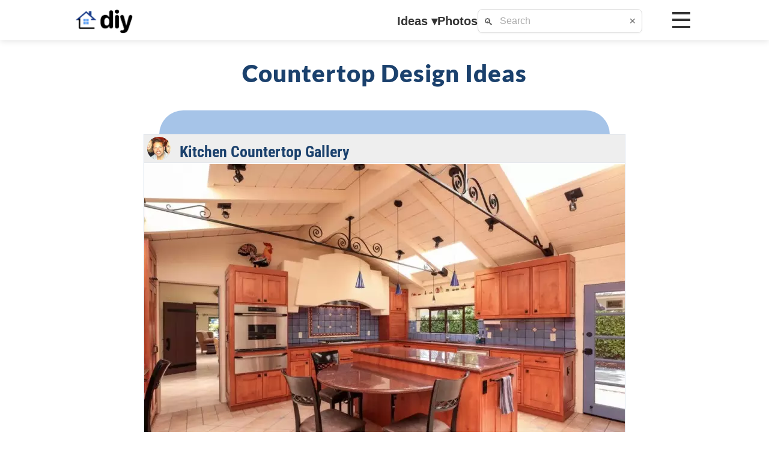

--- FILE ---
content_type: text/html; charset=UTF-8
request_url: https://diyhomedesignideas.com/2014-kitchen/countertop-1.php
body_size: 13435
content:


<!doctype html><html lang="en"><head>	

<!-- Google tag (gtag.js) Anylytics -->
<script async src="https://www.googletagmanager.com/gtag/js?id=G-6V2WQDHMEZ"></script>
<script>
  window.dataLayer = window.dataLayer || [];
  function gtag(){dataLayer.push(arguments);}
  gtag("js", new Date());
  gtag("config", "G-6V2WQDHMEZ");
</script>

<meta charset="utf-8">
<meta http-equiv="X-UA-Compatible" content="IE=edge">	
<meta name="viewport" content="width=device-width, initial-scale=1.0, maximum-scale=1.0, user-scalable=no">
<meta name="apple-mobile-web-app-capable" content="yes">
<meta name="mobile-web-app-capable" content="yes">
<link rel="canonical" href="https://diyhomedesignideas.com/2014-kitchen/countertop-1.php">
<title>Countertop Design Ideas: Beautiful Options for Your Kitchen</title>
<meta name="description" content="Countertop Design Ideas: Browse our vast photo gallery for beautiful kitchen inspirations.">	
<meta name="date" content="2025-05-12 12:00:00">
<meta name="keywords" content="Countertop Design Ideas">	
<meta name="sailthru.title" content="Countertop Design Ideas: Beautiful Options for Your Kitchen">
<meta name="sailthru.description" content="Countertop Design Ideas: Browse our vast photo gallery for beautiful kitchen inspirations.">
<meta name="sailthru.author" content="DIY Home Design Ideas">
<meta name="sailthru.date" content="2025-05-12">
<meta name="sailthru.tags" content="Countertop Design Ideas">
<meta name="og:title" content="Countertop Design Ideas: Beautiful Options for Your Kitchen">
<meta name="og:description" content="Countertop Design Ideas: Browse our vast photo gallery for beautiful kitchen inspirations.">
<meta name="og:site_name" content="DIY Home Design Ideas">
<meta name="og:url" content="https://diyhomedesignideas.com/2014-kitchen/countertop-1.php">
<meta name="dc.date.issued" content="2025-05-12">
<meta name="dc.date" content="2025-05-12">
<meta name="robots" content="index, follow">

<link href="../css/body.css?v=11" rel="stylesheet" type="text/css"><link href="../css/nav-window.css?v=11" rel="stylesheet" type="text/css"><link href="../css/navbar.css?v=11" rel="stylesheet" type="text/css"><link href="../css/sidemenu.css?v=11" rel="stylesheet" type="text/css"><link href="../css/search.css?v=11" rel="stylesheet" type="text/css">
</head>
<body>
<header id="top_bar"><div class="top-bar-inner"><a href="/" class="logo"><img src="../images/logo/house_2025.png" alt="DIY Home Logo" aria-label="DIY Home Design Ideas" class="logo-img logo-house"><img src="../images/logo/diy_2025.png" alt="DIY Text" class="logo-img logo-diy"></a><div class="mobile-search" style="display: none;"><div class="search"><span class="search-icon">🔍</span><input type="text" id="search-bar-mobile" placeholder="Search" aria-label="Search"><button class="clear-btn" aria-label="Clear search" style="display: block;">✕</button><div id="search-results-mobile" class="search-results"></div></div><button class="cancel-btn">Cancel</button></div><div class="nav-links"><button id="ideas-btn" class="nav-link" aria-haspopup="true" aria-expanded="false">Ideas <span class="caret">▾</span></button><button class="nav-link" onclick="menu_choice('search')">Photos</button><div class="search"><span class="search-icon">🔍</span><input type="text" id="search-bar-desktop" placeholder="Search" aria-label="Search"><button class="clear-btn" aria-label="Clear search" style="display: block;">✕</button><div id="search-results-desktop" class="search-results"></div></div></div><div class="right-group"><div class="mobile-icons"><img src="../images/logo/photos.png" alt="Photos" class="mobile-icon mobile-photos" onclick="menu_choice('search')"><img src="../images/logo/search.png" alt="Search" class="mobile-icon mobile-search"></div><div class="hamburger" aria-label="Menu" role="button"><span></span><span></span><span></span></div></div></div><div id="ideas-popup" class="ideas-popup"><button class="close-btn">X</button><div class="popup-columns"><div class="popup-column"><div class="popup-heading"><a href="../diy/best-kitchen-designs.php">Kitchen</a></div><ul class="popup-menu"><li><a href="../2014-kitchen/photos-2.php">Designs</a></li><li><a href="../diy/best-kitchen-cabinets.php">Cabinets</a></li><li><a href="../2014-kitchen/countertop-2.php">Countertops</a></li><li><a href="../backsplash-ideas-2022/">Backsplash</a></li></ul></div><div class="popup-column"><div class="popup-heading"><a href="../diy/bathroom-design-gallery.php">Bathroom</a></div><ul class="popup-menu"><li><a href="../2014-bathroom/photos-3.php">Designs</a></li><li><a href="../diy/bathroom-cabinet-ideas.php">Cabinets</a></li><li><a href="../bathroom-tile-ideas-2022/">Tiles</a></li><li><a href="../diy/bathroom-shower-designs.php">Shower</a></li></ul></div><div class="popup-column"><div class="popup-heading"><a href="../diy/bedroom-design-ideas.php">Bedroom</a></div><ul class="popup-menu"><li><a href="../bedroom/design.php">Designs</a></li><li><a href="../diy/master-bedroom.php">Master</a></li><li><a href="../bedroom/kids-room.php">Kids Room</a></li><li><a href="../bedroom/small-2.php">Guest Room</a></li></ul></div><div class="popup-column"><div class="popup-heading"><a href="../diy/home-interior-design.php">Other Rooms</a></div><ul class="popup-menu"><li><a href="../diy/beautiful-living-rooms.php">Living Room</a></li><li><a href="../livingroom/dining-room.php">Dining Room</a></li><li><a href="../diy/home-office.php">Home Office</a></li><li><a href="../basement/">Basement</a></li></ul></div><div class="popup-column"><div class="popup-heading"><a href="../diy/backyard-patio-designs.php">Patio</a></div><ul class="popup-menu"><li><a href="../diy/patio-designs.php">Designs</a></li><li><a href="../patio/flooring.php">Flooring</a></li><li><a href="../diy/outdoor-covered-patio.php">Covered</a></li><li><a href="../patio/outdoor-fireplace.php">Heating</a></li></ul></div><div class="popup-column"><div class="popup-heading"><a href="../deck/">Deck</a></div><ul class="popup-menu"><li><a href="../diy/deck-ideas-2020.php">Designs</a></li><li><a href="../diy/decking-material.php">Material</a></li><li><a href="../deck/covered-deck-ideas.php">Covered</a></li><li><a href="../diy/screened-in-porch-ideas.php">Screened</a></li></ul></div><div class="popup-column"><div class="popup-heading"><a href="../diy/luxury-swimming-pools.php">Pool</a></div><ul class="popup-menu"><li><a href="../pictures/pool.php">Designs</a></li><li><a href="../diy/inground-pool-designs.php">Inground</a></li><li><a href="../swimming-pool/above-ground-pools.php">Above Ground</a></li><li><a href="../diy/outdoor-water-features.php">Features</a></li></ul></div><div class="popup-column"><div class="popup-heading"><a href="../diy/simple-landscaping-ideas.php">Landscaping</a></div><ul class="popup-menu"><li><a href="../diy/landscape-design.php">Designs</a></li><li><a href="../2014-landscaping/front-2.php">Front Yard</a></li><li><a href="../diy/backyard-design-ideas.php">Backyard</a></li><li><a href="../garden-design-ideas/">Garden</a></li></ul></div></div></div></header><div class="popup-overlay" id="popupOverlay"></div><div class="side-menu-mask"></div><div class="side-menu-overlay" id="sideMenuOverlay"></div><aside class="side-menu" id="sideMenu"><div class="menu-container"><div class="menu-section"><div class="menu-item main-heading"><div class="menu-item-content"><img src="../images/logo/house2.png" alt="Interior" class="menu-icon"><span class="menu-titles menu-head-title">Interior</span></div></div><button class="menu-item expandable" data-submenu="kitchen"><div class="menu-item-content"><img src="../images/logo/bullet.png" alt="Kitchen" class="menu-bullet"><span class="menu-titles menu-title-sub">Kitchen</span><span class="menu-arrow">›</span></div></button><div class="submenu" id="kitchen"><button class="menu-item expandable submenu-item" data-submenu="kitchen-cabinets"><div class="menu-item-content"><img src="../images/logo/bullet.png" alt="kitchen cabinets" class="menu-bullet"><span class="menu-titles menu-title-sub">Cabinets</span><span class="menu-arrow">›</span></div></button><div class="submenu" id="kitchen-cabinets"><button class="menu-item expandable submenu-item" data-submenu="kitchen-cabinets-paint-colors"><div class="menu-item-content"><img src="../images/logo/bullet.png" alt="kitchen cabinets paint colors" class="menu-bullet"><span class="menu-titles menu-title-sub">Paint Colors</span><span class="menu-arrow">›</span></div></button><div class="submenu" id="kitchen-cabinets-paint-colors"><a class="menu-item submenu-item menu-link" href="../diy/pictures-of-kitchens-with-white-cabinets.php"><div class="menu-item-content"><img src="../images/logo/bullet.png" alt="kitchen cabinets paint colors white" class="menu-bullet"><span class="menu-titles menu-title-sub">White</span></div></a><a class="menu-item submenu-item menu-link" href="../diy/gray-kitchen-cabinets.php"><div class="menu-item-content"><img src="../images/logo/bullet.png" alt="kitchen cabinets paint colors gray" class="menu-bullet"><span class="menu-titles menu-title-sub">Gray</span></div></a><a class="menu-item submenu-item menu-link" href="../diy/dark-kitchen-cabinets.php"><div class="menu-item-content"><img src="../images/logo/bullet.png" alt="kitchen cabinets paint colors dark" class="menu-bullet"><span class="menu-titles menu-title-sub">Dark</span></div></a><a class="menu-item submenu-item menu-link" href="../diy/blue-kitchen-cabinets.php"><div class="menu-item-content"><img src="../images/logo/bullet.png" alt="kitchen cabinets paint colors blue" class="menu-bullet"><span class="menu-titles menu-title-sub">Blue</span></div></a><a class="menu-item submenu-item menu-link" href="../diy/black-kitchen-cabinets.php"><div class="menu-item-content"><img src="../images/logo/bullet.png" alt="kitchen cabinets paint colors black" class="menu-bullet"><span class="menu-titles menu-title-sub">Black</span></div></a><a class="menu-item submenu-item menu-link" href="../diy/best-paint-for-cabinets.php"><div class="menu-item-content"><img src="../images/logo/bullet.png" alt="kitchen cabinets paint colors view all" class="menu-bullet"><span class="menu-titles menu-title-sub">View All</span></div></a></div><button class="menu-item expandable submenu-item" data-submenu="kitchen-cabinets-styles"><div class="menu-item-content"><img src="../images/logo/bullet.png" alt="kitchen cabinets styles" class="menu-bullet"><span class="menu-titles menu-title-sub">Styles</span><span class="menu-arrow">›</span></div></button><div class="submenu" id="kitchen-cabinets-styles"><a class="menu-item submenu-item menu-link" href="../diy/country-kitchen-cabinets.php"><div class="menu-item-content"><img src="../images/logo/bullet.png" alt="kitchen cabinets styles country" class="menu-bullet"><span class="menu-titles menu-title-sub">Country</span></div></a><a class="menu-item submenu-item menu-link" href="../contemporary-kitchen/"><div class="menu-item-content"><img src="../images/logo/bullet.png" alt="kitchen cabinets styles contemporary" class="menu-bullet"><span class="menu-titles menu-title-sub">Contemporary</span></div></a><a class="menu-item submenu-item menu-link" href="../diy/modern-cabinets.php"><div class="menu-item-content"><img src="../images/logo/bullet.png" alt="kitchen cabinets styles modern" class="menu-bullet"><span class="menu-titles menu-title-sub">Modern</span></div></a><a class="menu-item submenu-item menu-link" href="../diy/rustic-kitchen-cabinets.php"><div class="menu-item-content"><img src="../images/logo/bullet.png" alt="kitchen cabinets styles rustic" class="menu-bullet"><span class="menu-titles menu-title-sub">Rustic</span></div></a><a class="menu-item submenu-item menu-link" href="../traditional-kitchen-design/"><div class="menu-item-content"><img src="../images/logo/bullet.png" alt="kitchen cabinets styles traditional" class="menu-bullet"><span class="menu-titles menu-title-sub">Traditional</span></div></a><a class="menu-item submenu-item menu-link" href="../diy/best-kitchen-cabinets.php"><div class="menu-item-content"><img src="../images/logo/bullet.png" alt="kitchen cabinets styles view all" class="menu-bullet"><span class="menu-titles menu-title-sub">View All</span></div></a></div><a class="menu-item submenu-item menu-link" href="../diy/cabinet-crown-molding.php"><div class="menu-item-content"><img src="../images/logo/bullet.png" alt="kitchen cabinets crown molding" class="menu-bullet"><span class="menu-titles menu-title-sub">Crown Molding</span></div></a><a class="menu-item submenu-item menu-link" href="../kitchen/cabinet-refacing.php"><div class="menu-item-content"><img src="../images/logo/bullet.png" alt="kitchen cabinets refacing" class="menu-bullet"><span class="menu-titles menu-title-sub">Refacing</span></div></a><a class="menu-item submenu-item menu-link" href="../diy/kitchen-storage-cabinets.php"><div class="menu-item-content"><img src="../images/logo/bullet.png" alt="kitchen cabinets storage" class="menu-bullet"><span class="menu-titles menu-title-sub">Storage</span></div></a><a class="menu-item submenu-item menu-link" href="../diy/best-kitchen-cabinets.php"><div class="menu-item-content"><img src="../images/logo/bullet.png" alt="kitchen cabinets view all" class="menu-bullet"><span class="menu-titles menu-title-sub">View All</span></div></a></div><button class="menu-item expandable submenu-item" data-submenu="kitchen-countertop"><div class="menu-item-content"><img src="../images/logo/bullet.png" alt="kitchen countertop" class="menu-bullet"><span class="menu-titles menu-title-sub">Countertop</span><span class="menu-arrow">›</span></div></button><div class="submenu" id="kitchen-countertop"><a class="menu-item submenu-item menu-link" href="../diy/granite-countertops.php"><div class="menu-item-content"><img src="../images/logo/bullet.png" alt="kitchen countertop granite" class="menu-bullet"><span class="menu-titles menu-title-sub">Granite</span></div></a><a class="menu-item submenu-item menu-link" href="../diy/marble-countertops.php"><div class="menu-item-content"><img src="../images/logo/bullet.png" alt="kitchen countertop marble" class="menu-bullet"><span class="menu-titles menu-title-sub">Marble</span></div></a><a class="menu-item submenu-item menu-link" href="../diy/quartz-countertops.php"><div class="menu-item-content"><img src="../images/logo/bullet.png" alt="kitchen countertop quartz" class="menu-bullet"><span class="menu-titles menu-title-sub">Quartz</span></div></a><a class="menu-item submenu-item menu-link" href="../diy/butcher-block-countertop.php"><div class="menu-item-content"><img src="../images/logo/bullet.png" alt="kitchen countertop wood" class="menu-bullet"><span class="menu-titles menu-title-sub">Wood</span></div></a><a class="menu-item submenu-item menu-link" href="../2014-kitchen/countertop-2.php"><div class="menu-item-content"><img src="../images/logo/bullet.png" alt="kitchen countertop view all" class="menu-bullet"><span class="menu-titles menu-title-sub">View All</span></div></a></div><button class="menu-item expandable submenu-item" data-submenu="kitchen-backsplash"><div class="menu-item-content"><img src="../images/logo/bullet.png" alt="kitchen backsplash" class="menu-bullet"><span class="menu-titles menu-title-sub">Backsplash</span><span class="menu-arrow">›</span></div></button><div class="submenu" id="kitchen-backsplash"><a class="menu-item submenu-item menu-link" href="../diy/backsplash-tile.php"><div class="menu-item-content"><img src="../images/logo/bullet.png" alt="kitchen backsplash tile" class="menu-bullet"><span class="menu-titles menu-title-sub">Tile</span></div></a><a class="menu-item submenu-item menu-link" href="../diy/stone-backsplash.php"><div class="menu-item-content"><img src="../images/logo/bullet.png" alt="kitchen backsplash stone" class="menu-bullet"><span class="menu-titles menu-title-sub">Stone</span></div></a><a class="menu-item submenu-item menu-link" href="../diy/subway-tile-backsplash.php"><div class="menu-item-content"><img src="../images/logo/bullet.png" alt="kitchen backsplash subway" class="menu-bullet"><span class="menu-titles menu-title-sub">Subway</span></div></a><a class="menu-item submenu-item menu-link" href="../backsplash-ideas-2022/"><div class="menu-item-content"><img src="../images/logo/bullet.png" alt="kitchen backsplash view all" class="menu-bullet"><span class="menu-titles menu-title-sub">View All</span></div></a></div><button class="menu-item expandable submenu-item" data-submenu="kitchen-island"><div class="menu-item-content"><img src="../images/logo/bullet.png" alt="kitchen island" class="menu-bullet"><span class="menu-titles menu-title-sub">Island</span><span class="menu-arrow">›</span></div></button><div class="submenu" id="kitchen-island"><a class="menu-item submenu-item menu-link" href="../diy/small-kitchen-island.php"><div class="menu-item-content"><img src="../images/logo/bullet.png" alt="kitchen island small islands" class="menu-bullet"><span class="menu-titles menu-title-sub">Small Islands</span></div></a><a class="menu-item submenu-item menu-link" href="../diy/large-kitchen-island-with-seating.php"><div class="menu-item-content"><img src="../images/logo/bullet.png" alt="kitchen island large islands" class="menu-bullet"><span class="menu-titles menu-title-sub">Large Islands</span></div></a><a class="menu-item submenu-item menu-link" href="../diy/kitchen-island-cabinets.php"><div class="menu-item-content"><img src="../images/logo/bullet.png" alt="kitchen island island cabinets" class="menu-bullet"><span class="menu-titles menu-title-sub">Island Cabinets</span></div></a><a class="menu-item submenu-item menu-link" href="../diy/kitchen-island-ideas-with-seating.php"><div class="menu-item-content"><img src="../images/logo/bullet.png" alt="kitchen island island seating" class="menu-bullet"><span class="menu-titles menu-title-sub">Island Seating</span></div></a><a class="menu-item submenu-item menu-link" href="../diy/butcher-block-island-ideas.php"><div class="menu-item-content"><img src="../images/logo/bullet.png" alt="kitchen island butcher block" class="menu-bullet"><span class="menu-titles menu-title-sub">Butcher Block</span></div></a><a class="menu-item submenu-item menu-link" href="../diy/best-kitchen-islands.php"><div class="menu-item-content"><img src="../images/logo/bullet.png" alt="kitchen island view all" class="menu-bullet"><span class="menu-titles menu-title-sub">View All</span></div></a></div><a class="menu-item submenu-item menu-link" href="../diy/best-flooring-for-kitchen.php"><div class="menu-item-content"><img src="../images/logo/bullet.png" alt="kitchen flooring" class="menu-bullet"><span class="menu-titles menu-title-sub">Flooring</span></div></a><a class="menu-item submenu-item menu-link" href="../diy/kitchen-lighting-ideas.php"><div class="menu-item-content"><img src="../images/logo/bullet.png" alt="kitchen lighting" class="menu-bullet"><span class="menu-titles menu-title-sub">Lighting</span></div></a><button class="menu-item expandable submenu-item" data-submenu="kitchen-paint-colors"><div class="menu-item-content"><img src="../images/logo/bullet.png" alt="kitchen paint colors" class="menu-bullet"><span class="menu-titles menu-title-sub">Paint Colors</span><span class="menu-arrow">›</span></div></button><div class="submenu" id="kitchen-paint-colors"><a class="menu-item submenu-item menu-link" href="../diy/white-kitchen.php"><div class="menu-item-content"><img src="../images/logo/bullet.png" alt="kitchen paint colors white" class="menu-bullet"><span class="menu-titles menu-title-sub">White</span></div></a><a class="menu-item submenu-item menu-link" href="../diy/grey-kitchen-ideas.php"><div class="menu-item-content"><img src="../images/logo/bullet.png" alt="kitchen paint colors gray" class="menu-bullet"><span class="menu-titles menu-title-sub">Gray</span></div></a><a class="menu-item submenu-item menu-link" href="../diy/black-and-white-kitchen.php"><div class="menu-item-content"><img src="../images/logo/bullet.png" alt="kitchen paint colors black" class="menu-bullet"><span class="menu-titles menu-title-sub">Black</span></div></a><a class="menu-item submenu-item menu-link" href="../diy/blue-kitchen-cabinets.php"><div class="menu-item-content"><img src="../images/logo/bullet.png" alt="kitchen paint colors blue" class="menu-bullet"><span class="menu-titles menu-title-sub">Blue</span></div></a><a class="menu-item submenu-item menu-link" href="../diy/kitchen-colors.php"><div class="menu-item-content"><img src="../images/logo/bullet.png" alt="kitchen paint colors view all" class="menu-bullet"><span class="menu-titles menu-title-sub">View All</span></div></a></div><button class="menu-item expandable submenu-item" data-submenu="kitchen-styles"><div class="menu-item-content"><img src="../images/logo/bullet.png" alt="kitchen styles" class="menu-bullet"><span class="menu-titles menu-title-sub">Styles</span><span class="menu-arrow">›</span></div></button><div class="submenu" id="kitchen-styles"><a class="menu-item submenu-item menu-link" href="../diy/kitchen-design-for-small-space.php"><div class="menu-item-content"><img src="../images/logo/bullet.png" alt="kitchen styles small" class="menu-bullet"><span class="menu-titles menu-title-sub">Small</span></div></a><a class="menu-item submenu-item menu-link" href="../diy/luxury-kitchen-design.php"><div class="menu-item-content"><img src="../images/logo/bullet.png" alt="kitchen styles luxury" class="menu-bullet"><span class="menu-titles menu-title-sub">Luxury</span></div></a><a class="menu-item submenu-item menu-link" href="../country-kitchen/"><div class="menu-item-content"><img src="../images/logo/bullet.png" alt="kitchen styles country" class="menu-bullet"><span class="menu-titles menu-title-sub">Country</span></div></a><a class="menu-item submenu-item menu-link" href="../contemporary-kitchen-design/"><div class="menu-item-content"><img src="../images/logo/bullet.png" alt="kitchen styles contemporary" class="menu-bullet"><span class="menu-titles menu-title-sub">Contemporary</span></div></a><a class="menu-item submenu-item menu-link" href="../diy/french-country-kitchen.php"><div class="menu-item-content"><img src="../images/logo/bullet.png" alt="kitchen styles french country" class="menu-bullet"><span class="menu-titles menu-title-sub">French Country</span></div></a><a class="menu-item submenu-item menu-link" href="../modern-kitchen/"><div class="menu-item-content"><img src="../images/logo/bullet.png" alt="kitchen styles modern" class="menu-bullet"><span class="menu-titles menu-title-sub">Modern</span></div></a><a class="menu-item submenu-item menu-link" href="../rustic-kitchen/"><div class="menu-item-content"><img src="../images/logo/bullet.png" alt="kitchen styles rustic" class="menu-bullet"><span class="menu-titles menu-title-sub">Rustic</span></div></a><a class="menu-item submenu-item menu-link" href="../traditional-kitchen/"><div class="menu-item-content"><img src="../images/logo/bullet.png" alt="kitchen styles traditional" class="menu-bullet"><span class="menu-titles menu-title-sub">Traditional</span></div></a><a class="menu-item submenu-item menu-link" href="../2014-kitchen/photos-2.php"><div class="menu-item-content"><img src="../images/logo/bullet.png" alt="kitchen styles view all" class="menu-bullet"><span class="menu-titles menu-title-sub">View All</span></div></a></div><button class="menu-item expandable submenu-item" data-submenu="kitchen-d-cor"><div class="menu-item-content"><img src="../images/logo/bullet.png" alt="kitchen d cor" class="menu-bullet"><span class="menu-titles menu-title-sub">Décor</span><span class="menu-arrow">›</span></div></button><div class="submenu" id="kitchen-d-cor"><a class="menu-item submenu-item menu-link" href="../diy/kitchen-wall-decor-ideas.php"><div class="menu-item-content"><img src="../images/logo/bullet.png" alt="kitchen d cor wall d cor" class="menu-bullet"><span class="menu-titles menu-title-sub">Wall Décor</span></div></a><button class="menu-item expandable submenu-item" data-submenu="kitchen-d-cor-styles"><div class="menu-item-content"><img src="../images/logo/bullet.png" alt="kitchen d cor styles" class="menu-bullet"><span class="menu-titles menu-title-sub">Styles</span><span class="menu-arrow">›</span></div></button><div class="submenu" id="kitchen-d-cor-styles"><a class="menu-item submenu-item menu-link" href="../diy/country-kitchen-decor.php"><div class="menu-item-content"><img src="../images/logo/bullet.png" alt="kitchen d cor styles country" class="menu-bullet"><span class="menu-titles menu-title-sub">Country</span></div></a><a class="menu-item submenu-item menu-link" href="../kitchen/contemporary.php"><div class="menu-item-content"><img src="../images/logo/bullet.png" alt="kitchen d cor styles contemporary" class="menu-bullet"><span class="menu-titles menu-title-sub">Contemporary</span></div></a><a class="menu-item submenu-item menu-link" href="../modern-kitchen-design/"><div class="menu-item-content"><img src="../images/logo/bullet.png" alt="kitchen d cor styles modern" class="menu-bullet"><span class="menu-titles menu-title-sub">Modern</span></div></a><a class="menu-item submenu-item menu-link" href="../diy/rustic-kitchen-decor.php"><div class="menu-item-content"><img src="../images/logo/bullet.png" alt="kitchen d cor styles rustic" class="menu-bullet"><span class="menu-titles menu-title-sub">Rustic</span></div></a><a class="menu-item submenu-item menu-link" href="../traditional-kitchen/"><div class="menu-item-content"><img src="../images/logo/bullet.png" alt="kitchen d cor styles traditional" class="menu-bullet"><span class="menu-titles menu-title-sub">Traditional</span></div></a><a class="menu-item submenu-item menu-link" href="../diy/french-country-kitchen-decor.php"><div class="menu-item-content"><img src="../images/logo/bullet.png" alt="kitchen d cor styles french country" class="menu-bullet"><span class="menu-titles menu-title-sub">French Country</span></div></a><a class="menu-item submenu-item menu-link" href="../diy/kitchen-decor.php"><div class="menu-item-content"><img src="../images/logo/bullet.png" alt="kitchen d cor styles view all" class="menu-bullet"><span class="menu-titles menu-title-sub">View All</span></div></a></div><a class="menu-item submenu-item menu-link" href="../diy/kitchen-decor-ideas.php"><div class="menu-item-content"><img src="../images/logo/bullet.png" alt="kitchen d cor view all" class="menu-bullet"><span class="menu-titles menu-title-sub">View All</span></div></a></div><a class="menu-item submenu-item menu-link" href="../diy/kitchen-design-gallery.php"><div class="menu-item-content"><img src="../images/logo/bullet.png" alt="kitchen view all" class="menu-bullet"><span class="menu-titles menu-title-sub">View All</span></div></a></div><button class="menu-item expandable" data-submenu="bathroom"><div class="menu-item-content"><img src="../images/logo/bullet.png" alt="Bathroom" class="menu-bullet"><span class="menu-titles menu-title-sub">Bathroom</span><span class="menu-arrow">›</span></div></button><div class="submenu" id="bathroom"><a class="menu-item submenu-item menu-link" href="../diy/bathroom-cabinet-ideas.php"><div class="menu-item-content"><img src="../images/logo/bullet.png" alt="bathroom cabinets" class="menu-bullet"><span class="menu-titles menu-title-sub">Cabinets</span></div></a><a class="menu-item submenu-item menu-link" href="../bathroom/vanities.php"><div class="menu-item-content"><img src="../images/logo/bullet.png" alt="bathroom vanities" class="menu-bullet"><span class="menu-titles menu-title-sub">Vanities</span></div></a><button class="menu-item expandable submenu-item" data-submenu="bathroom-shower"><div class="menu-item-content"><img src="../images/logo/bullet.png" alt="bathroom shower" class="menu-bullet"><span class="menu-titles menu-title-sub">Shower</span><span class="menu-arrow">›</span></div></button><div class="submenu" id="bathroom-shower"><a class="menu-item submenu-item menu-link" href="../diy/bathroom-shower-tile.php"><div class="menu-item-content"><img src="../images/logo/bullet.png" alt="bathroom shower tile" class="menu-bullet"><span class="menu-titles menu-title-sub">Tile</span></div></a><a class="menu-item submenu-item menu-link" href="../diy/corner-walk-in-shower.php"><div class="menu-item-content"><img src="../images/logo/bullet.png" alt="bathroom shower corner" class="menu-bullet"><span class="menu-titles menu-title-sub">Corner</span></div></a><a class="menu-item submenu-item menu-link" href="../diy/frameless-shower-door.php"><div class="menu-item-content"><img src="../images/logo/bullet.png" alt="bathroom shower frameless" class="menu-bullet"><span class="menu-titles menu-title-sub">Frameless</span></div></a><a class="menu-item submenu-item menu-link" href="../diy/glass-shower-doors.php"><div class="menu-item-content"><img src="../images/logo/bullet.png" alt="bathroom shower glass" class="menu-bullet"><span class="menu-titles menu-title-sub">Glass</span></div></a><a class="menu-item submenu-item menu-link" href="../diy/shower-enclosures.php"><div class="menu-item-content"><img src="../images/logo/bullet.png" alt="bathroom shower enclosures" class="menu-bullet"><span class="menu-titles menu-title-sub">Enclosures</span></div></a><a class="menu-item submenu-item menu-link" href="../diy/showers-without-doors.php"><div class="menu-item-content"><img src="../images/logo/bullet.png" alt="bathroom shower without door" class="menu-bullet"><span class="menu-titles menu-title-sub">Without Door</span></div></a><a class="menu-item submenu-item menu-link" href="../walk-in-shower-enclosures/"><div class="menu-item-content"><img src="../images/logo/bullet.png" alt="bathroom shower walk in" class="menu-bullet"><span class="menu-titles menu-title-sub">Walk In</span></div></a><a class="menu-item submenu-item menu-link" href="../diy/bathroom-shower-designs.php"><div class="menu-item-content"><img src="../images/logo/bullet.png" alt="bathroom shower view all" class="menu-bullet"><span class="menu-titles menu-title-sub">View All</span></div></a></div><a class="menu-item submenu-item menu-link" href="../diy/bathtub-ideas.php"><div class="menu-item-content"><img src="../images/logo/bullet.png" alt="bathroom bathtub" class="menu-bullet"><span class="menu-titles menu-title-sub">Bathtub</span></div></a><button class="menu-item expandable submenu-item" data-submenu="bathroom-tile"><div class="menu-item-content"><img src="../images/logo/bullet.png" alt="bathroom tile" class="menu-bullet"><span class="menu-titles menu-title-sub">Tile</span><span class="menu-arrow">›</span></div></button><div class="submenu" id="bathroom-tile"><a class="menu-item submenu-item menu-link" href="../2014-bathroom/tile-2.php"><div class="menu-item-content"><img src="../images/logo/bullet.png" alt="bathroom tile colors" class="menu-bullet"><span class="menu-titles menu-title-sub">Colors</span></div></a><a class="menu-item submenu-item menu-link" href="../diy/subway-tile-shower.php"><div class="menu-item-content"><img src="../images/logo/bullet.png" alt="bathroom tile subway" class="menu-bullet"><span class="menu-titles menu-title-sub">Subway</span></div></a><a class="menu-item submenu-item menu-link" href="../bathroom-tile-ideas-2022/"><div class="menu-item-content"><img src="../images/logo/bullet.png" alt="bathroom tile view all" class="menu-bullet"><span class="menu-titles menu-title-sub">View All</span></div></a></div><button class="menu-item expandable submenu-item" data-submenu="bathroom-paint-colors"><div class="menu-item-content"><img src="../images/logo/bullet.png" alt="bathroom paint colors" class="menu-bullet"><span class="menu-titles menu-title-sub">Paint Colors</span><span class="menu-arrow">›</span></div></button><div class="submenu" id="bathroom-paint-colors"><a class="menu-item submenu-item menu-link" href="../diy/gray-and-white-bathroom-ideas.php"><div class="menu-item-content"><img src="../images/logo/bullet.png" alt="bathroom paint colors gray" class="menu-bullet"><span class="menu-titles menu-title-sub">Gray</span></div></a><a class="menu-item submenu-item menu-link" href="../diy/white-bathroom-ideas.php"><div class="menu-item-content"><img src="../images/logo/bullet.png" alt="bathroom paint colors white" class="menu-bullet"><span class="menu-titles menu-title-sub">White</span></div></a><a class="menu-item submenu-item menu-link" href="../diy/bathroom-colors-pictures.php"><div class="menu-item-content"><img src="../images/logo/bullet.png" alt="bathroom paint colors view all" class="menu-bullet"><span class="menu-titles menu-title-sub">View All</span></div></a></div><button class="menu-item expandable submenu-item" data-submenu="bathroom-styles"><div class="menu-item-content"><img src="../images/logo/bullet.png" alt="bathroom styles" class="menu-bullet"><span class="menu-titles menu-title-sub">Styles</span><span class="menu-arrow">›</span></div></button><div class="submenu" id="bathroom-styles"><a class="menu-item submenu-item menu-link" href="../diy/contemporary-bathrooms.php"><div class="menu-item-content"><img src="../images/logo/bullet.png" alt="bathroom styles contemporary" class="menu-bullet"><span class="menu-titles menu-title-sub">Contemporary</span></div></a><a class="menu-item submenu-item menu-link" href="../diy/modern-bathroom-ideas.php"><div class="menu-item-content"><img src="../images/logo/bullet.png" alt="bathroom styles modern" class="menu-bullet"><span class="menu-titles menu-title-sub">Modern</span></div></a><a class="menu-item submenu-item menu-link" href="../diy/traditional-bathroom-ideas.php"><div class="menu-item-content"><img src="../images/logo/bullet.png" alt="bathroom styles traditional" class="menu-bullet"><span class="menu-titles menu-title-sub">Traditional</span></div></a><a class="menu-item submenu-item menu-link" href="../diy/master-bath-ideas.php"><div class="menu-item-content"><img src="../images/logo/bullet.png" alt="bathroom styles master" class="menu-bullet"><span class="menu-titles menu-title-sub">Master</span></div></a><a class="menu-item submenu-item menu-link" href="../small-bathroom-ideas-2022/"><div class="menu-item-content"><img src="../images/logo/bullet.png" alt="bathroom styles small" class="menu-bullet"><span class="menu-titles menu-title-sub">Small</span></div></a><a class="menu-item submenu-item menu-link" href="../diy/luxury-bathrooms.php"><div class="menu-item-content"><img src="../images/logo/bullet.png" alt="bathroom styles luxury" class="menu-bullet"><span class="menu-titles menu-title-sub">Luxury</span></div></a><a class="menu-item submenu-item menu-link" href="../diy/bathroom-themes.php"><div class="menu-item-content"><img src="../images/logo/bullet.png" alt="bathroom styles view all" class="menu-bullet"><span class="menu-titles menu-title-sub">View All</span></div></a></div><a class="menu-item submenu-item menu-link" href="../bathroom-decor-2022/"><div class="menu-item-content"><img src="../images/logo/bullet.png" alt="bathroom d cor" class="menu-bullet"><span class="menu-titles menu-title-sub">Décor</span></div></a><a class="menu-item submenu-item menu-link" href="../diy/luxury-master-bathroom.php"><div class="menu-item-content"><img src="../images/logo/bullet.png" alt="bathroom master bathroom" class="menu-bullet"><span class="menu-titles menu-title-sub">Master Bathroom</span></div></a><a class="menu-item submenu-item menu-link" href="../diy/pictures-of-small-bathrooms.php"><div class="menu-item-content"><img src="../images/logo/bullet.png" alt="bathroom small bathroom" class="menu-bullet"><span class="menu-titles menu-title-sub">Small Bathroom</span></div></a><a class="menu-item submenu-item menu-link" href="../2014-bathroom/photos-3.php"><div class="menu-item-content"><img src="../images/logo/bullet.png" alt="bathroom view all" class="menu-bullet"><span class="menu-titles menu-title-sub">View All</span></div></a></div><button class="menu-item expandable" data-submenu="bedroom"><div class="menu-item-content"><img src="../images/logo/bullet.png" alt="Bedroom" class="menu-bullet"><span class="menu-titles menu-title-sub">Bedroom</span><span class="menu-arrow">›</span></div></button><div class="submenu" id="bedroom"><button class="menu-item expandable submenu-item" data-submenu="bedroom-master-bedroom"><div class="menu-item-content"><img src="../images/logo/bullet.png" alt="bedroom master bedroom" class="menu-bullet"><span class="menu-titles menu-title-sub">Master Bedroom</span><span class="menu-arrow">›</span></div></button><div class="submenu" id="bedroom-master-bedroom"><a class="menu-item submenu-item menu-link" href="../diy/master-bedroom-colors.php"><div class="menu-item-content"><img src="../images/logo/bullet.png" alt="bedroom master bedroom paint colors" class="menu-bullet"><span class="menu-titles menu-title-sub">Paint Colors</span></div></a><a class="menu-item submenu-item menu-link" href="../diy/master-bedroom-decor.php"><div class="menu-item-content"><img src="../images/logo/bullet.png" alt="bedroom master bedroom d cor" class="menu-bullet"><span class="menu-titles menu-title-sub">Décor</span></div></a><a class="menu-item submenu-item menu-link" href="../diy/master-bedroom.php"><div class="menu-item-content"><img src="../images/logo/bullet.png" alt="bedroom master bedroom view all" class="menu-bullet"><span class="menu-titles menu-title-sub">View All</span></div></a></div><button class="menu-item expandable submenu-item" data-submenu="bedroom-small-bedrooms"><div class="menu-item-content"><img src="../images/logo/bullet.png" alt="bedroom small bedrooms" class="menu-bullet"><span class="menu-titles menu-title-sub">Small Bedrooms</span><span class="menu-arrow">›</span></div></button><div class="submenu" id="bedroom-small-bedrooms"><a class="menu-item submenu-item menu-link" href="../bedroom/small-2.php"><div class="menu-item-content"><img src="../images/logo/bullet.png" alt="bedroom small bedrooms d cor" class="menu-bullet"><span class="menu-titles menu-title-sub">Décor</span></div></a><a class="menu-item submenu-item menu-link" href="../bedroom/small-2.php"><div class="menu-item-content"><img src="../images/logo/bullet.png" alt="bedroom small bedrooms view all" class="menu-bullet"><span class="menu-titles menu-title-sub">View All</span></div></a></div><button class="menu-item expandable submenu-item" data-submenu="bedroom-kids-room"><div class="menu-item-content"><img src="../images/logo/bullet.png" alt="bedroom kids room" class="menu-bullet"><span class="menu-titles menu-title-sub">Kids Room</span><span class="menu-arrow">›</span></div></button><div class="submenu" id="bedroom-kids-room"><button class="menu-item expandable submenu-item" data-submenu="bedroom-kids-room-boys-room"><div class="menu-item-content"><img src="../images/logo/bullet.png" alt="bedroom kids room boys room" class="menu-bullet"><span class="menu-titles menu-title-sub">Boys Room</span><span class="menu-arrow">›</span></div></button><div class="submenu" id="bedroom-kids-room-boys-room"><a class="menu-item submenu-item menu-link" href="../bedroom/boys-colors.php"><div class="menu-item-content"><img src="../images/logo/bullet.png" alt="bedroom kids room boys room paint colors" class="menu-bullet"><span class="menu-titles menu-title-sub">Paint Colors</span></div></a><a class="menu-item submenu-item menu-link" href="../diy/boys-bedroom-ideas.php"><div class="menu-item-content"><img src="../images/logo/bullet.png" alt="bedroom kids room boys room view all" class="menu-bullet"><span class="menu-titles menu-title-sub">View All</span></div></a></div><button class="menu-item expandable submenu-item" data-submenu="bedroom-kids-room-girls-room"><div class="menu-item-content"><img src="../images/logo/bullet.png" alt="bedroom kids room girls room" class="menu-bullet"><span class="menu-titles menu-title-sub">Girls Room</span><span class="menu-arrow">›</span></div></button><div class="submenu" id="bedroom-kids-room-girls-room"><a class="menu-item submenu-item menu-link" href="../diy/girls-bedroom-decor.php"><div class="menu-item-content"><img src="../images/logo/bullet.png" alt="bedroom kids room girls room d cor" class="menu-bullet"><span class="menu-titles menu-title-sub">Décor</span></div></a><a class="menu-item submenu-item menu-link" href="../diy/girls-room-decor.php"><div class="menu-item-content"><img src="../images/logo/bullet.png" alt="bedroom kids room girls room view all" class="menu-bullet"><span class="menu-titles menu-title-sub">View All</span></div></a></div><button class="menu-item expandable submenu-item" data-submenu="bedroom-kids-room-baby-s-room"><div class="menu-item-content"><img src="../images/logo/bullet.png" alt="bedroom kids room baby s room" class="menu-bullet"><span class="menu-titles menu-title-sub">Baby's Room</span><span class="menu-arrow">›</span></div></button><div class="submenu" id="bedroom-kids-room-baby-s-room"><a class="menu-item submenu-item menu-link" href="../bedroom/baby-colors.php"><div class="menu-item-content"><img src="../images/logo/bullet.png" alt="bedroom kids room baby s room paint colors" class="menu-bullet"><span class="menu-titles menu-title-sub">Paint Colors</span></div></a><a class="menu-item submenu-item menu-link" href="../bedroom/baby-nursery.php"><div class="menu-item-content"><img src="../images/logo/bullet.png" alt="bedroom kids room baby s room view all" class="menu-bullet"><span class="menu-titles menu-title-sub">View All</span></div></a></div><a class="menu-item submenu-item menu-link" href="../bedroom/kids-room.php"><div class="menu-item-content"><img src="../images/logo/bullet.png" alt="bedroom kids room view all" class="menu-bullet"><span class="menu-titles menu-title-sub">View All</span></div></a></div><a class="menu-item submenu-item menu-link" href="../diy/bedroom-closet.php"><div class="menu-item-content"><img src="../images/logo/bullet.png" alt="bedroom closet" class="menu-bullet"><span class="menu-titles menu-title-sub">Closet</span></div></a><a class="menu-item submenu-item menu-link" href="../diy/bedroom-furniture-ideas.php"><div class="menu-item-content"><img src="../images/logo/bullet.png" alt="bedroom furniture" class="menu-bullet"><span class="menu-titles menu-title-sub">Furniture</span></div></a><a class="menu-item submenu-item menu-link" href="../diy/bedroom-paint-ideas.php"><div class="menu-item-content"><img src="../images/logo/bullet.png" alt="bedroom paint colors" class="menu-bullet"><span class="menu-titles menu-title-sub">Paint Colors</span></div></a><a class="menu-item submenu-item menu-link" href="../diy/bedroom-decor-ideas.php"><div class="menu-item-content"><img src="../images/logo/bullet.png" alt="bedroom d cor" class="menu-bullet"><span class="menu-titles menu-title-sub">Décor</span></div></a><button class="menu-item expandable submenu-item" data-submenu="bedroom-styles"><div class="menu-item-content"><img src="../images/logo/bullet.png" alt="bedroom styles" class="menu-bullet"><span class="menu-titles menu-title-sub">Styles</span><span class="menu-arrow">›</span></div></button><div class="submenu" id="bedroom-styles"><a class="menu-item submenu-item menu-link" href="../bedroom/contemporary.php"><div class="menu-item-content"><img src="../images/logo/bullet.png" alt="bedroom styles contemporary" class="menu-bullet"><span class="menu-titles menu-title-sub">Contemporary</span></div></a><a class="menu-item submenu-item menu-link" href="../diy/french-country-bedroom.php"><div class="menu-item-content"><img src="../images/logo/bullet.png" alt="bedroom styles french country" class="menu-bullet"><span class="menu-titles menu-title-sub">French Country</span></div></a><a class="menu-item submenu-item menu-link" href="../modern-bedroom-designs/"><div class="menu-item-content"><img src="../images/logo/bullet.png" alt="bedroom styles modern" class="menu-bullet"><span class="menu-titles menu-title-sub">Modern</span></div></a><a class="menu-item submenu-item menu-link" href="../bedroom/design.php"><div class="menu-item-content"><img src="../images/logo/bullet.png" alt="bedroom styles view all" class="menu-bullet"><span class="menu-titles menu-title-sub">View All</span></div></a></div><a class="menu-item submenu-item menu-link" href="../bedroom-ideas/"><div class="menu-item-content"><img src="../images/logo/bullet.png" alt="bedroom view all" class="menu-bullet"><span class="menu-titles menu-title-sub">View All</span></div></a></div><button class="menu-item expandable" data-submenu="living-spaces"><div class="menu-item-content"><img src="../images/logo/bullet.png" alt="Living Spaces" class="menu-bullet"><span class="menu-titles menu-title-sub">Living Spaces</span><span class="menu-arrow">›</span></div></button><div class="submenu" id="living-spaces"><button class="menu-item expandable submenu-item" data-submenu="living-spaces-living-room"><div class="menu-item-content"><img src="../images/logo/bullet.png" alt="living spaces living room" class="menu-bullet"><span class="menu-titles menu-title-sub">Living Room</span><span class="menu-arrow">›</span></div></button><div class="submenu" id="living-spaces-living-room"><a class="menu-item submenu-item menu-link" href="../diy/living-room-colors.php"><div class="menu-item-content"><img src="../images/logo/bullet.png" alt="living spaces living room paint colors" class="menu-bullet"><span class="menu-titles menu-title-sub">Paint Colors</span></div></a><button class="menu-item expandable submenu-item" data-submenu="living-spaces-living-room-design-styles"><div class="menu-item-content"><img src="../images/logo/bullet.png" alt="living spaces living room design styles" class="menu-bullet"><span class="menu-titles menu-title-sub">Design Styles</span><span class="menu-arrow">›</span></div></button><div class="submenu" id="living-spaces-living-room-design-styles"><a class="menu-item submenu-item menu-link" href="../diy/modern-living-room-ideas.php"><div class="menu-item-content"><img src="../images/logo/bullet.png" alt="living spaces living room design styles modern" class="menu-bullet"><span class="menu-titles menu-title-sub">Modern</span></div></a><a class="menu-item submenu-item menu-link" href="../livingroom/interior-decorating-ideas.php"><div class="menu-item-content"><img src="../images/logo/bullet.png" alt="living spaces living room design styles view all" class="menu-bullet"><span class="menu-titles menu-title-sub">View All</span></div></a></div><a class="menu-item submenu-item menu-link" href="../diy/home-decor-ideas-for-living-room.php"><div class="menu-item-content"><img src="../images/logo/bullet.png" alt="living spaces living room d cor" class="menu-bullet"><span class="menu-titles menu-title-sub">Décor</span></div></a><a class="menu-item submenu-item menu-link" href="../diy/living-room-furniture-ideas.php"><div class="menu-item-content"><img src="../images/logo/bullet.png" alt="living spaces living room furniture" class="menu-bullet"><span class="menu-titles menu-title-sub">Furniture</span></div></a><a class="menu-item submenu-item menu-link" href="../diy/beautiful-living-rooms.php"><div class="menu-item-content"><img src="../images/logo/bullet.png" alt="living spaces living room view all" class="menu-bullet"><span class="menu-titles menu-title-sub">View All</span></div></a></div><a class="menu-item submenu-item menu-link" href="../livingroom/dining-room.php"><div class="menu-item-content"><img src="../images/logo/bullet.png" alt="living spaces dining room" class="menu-bullet"><span class="menu-titles menu-title-sub">Dining Room</span></div></a><a class="menu-item submenu-item menu-link" href="../diy/beautiful-staircases.php"><div class="menu-item-content"><img src="../images/logo/bullet.png" alt="living spaces staircase" class="menu-bullet"><span class="menu-titles menu-title-sub">Staircase</span></div></a></div><button class="menu-item expandable" data-submenu="other-rooms"><div class="menu-item-content"><img src="../images/logo/bullet.png" alt="Other Rooms" class="menu-bullet"><span class="menu-titles menu-title-sub">Other Rooms</span><span class="menu-arrow">›</span></div></button><div class="submenu" id="other-rooms"><button class="menu-item expandable submenu-item" data-submenu="other-rooms-basement"><div class="menu-item-content"><img src="../images/logo/bullet.png" alt="other rooms basement" class="menu-bullet"><span class="menu-titles menu-title-sub">Basement</span><span class="menu-arrow">›</span></div></button><div class="submenu" id="other-rooms-basement"><a class="menu-item submenu-item menu-link" href="../basement/bar-ideas.php"><div class="menu-item-content"><img src="../images/logo/bullet.png" alt="other rooms basement bar" class="menu-bullet"><span class="menu-titles menu-title-sub">Bar</span></div></a><a class="menu-item submenu-item menu-link" href="../basement/flooring.php"><div class="menu-item-content"><img src="../images/logo/bullet.png" alt="other rooms basement flooring" class="menu-bullet"><span class="menu-titles menu-title-sub">Flooring</span></div></a><a class="menu-item submenu-item menu-link" href="../basement/paint-colors.php"><div class="menu-item-content"><img src="../images/logo/bullet.png" alt="other rooms basement paint colors" class="menu-bullet"><span class="menu-titles menu-title-sub">Paint Colors</span></div></a><a class="menu-item submenu-item menu-link" href="../basement/"><div class="menu-item-content"><img src="../images/logo/bullet.png" alt="other rooms basement view all" class="menu-bullet"><span class="menu-titles menu-title-sub">View All</span></div></a></div><button class="menu-item expandable submenu-item" data-submenu="other-rooms-dining-room"><div class="menu-item-content"><img src="../images/logo/bullet.png" alt="other rooms dining room" class="menu-bullet"><span class="menu-titles menu-title-sub">Dining Room</span><span class="menu-arrow">›</span></div></button><div class="submenu" id="other-rooms-dining-room"><a class="menu-item submenu-item menu-link" href="../diy/best-dining-room-colors.php"><div class="menu-item-content"><img src="../images/logo/bullet.png" alt="other rooms dining room paint colors" class="menu-bullet"><span class="menu-titles menu-title-sub">Paint Colors</span></div></a><a class="menu-item submenu-item menu-link" href="../diy/dining-room-decor.php"><div class="menu-item-content"><img src="../images/logo/bullet.png" alt="other rooms dining room d cor" class="menu-bullet"><span class="menu-titles menu-title-sub">Décor</span></div></a><a class="menu-item submenu-item menu-link" href="../diy/dining-room-lighting.php"><div class="menu-item-content"><img src="../images/logo/bullet.png" alt="other rooms dining room lighting" class="menu-bullet"><span class="menu-titles menu-title-sub">Lighting</span></div></a><a class="menu-item submenu-item menu-link" href="../livingroom/dining-room.php"><div class="menu-item-content"><img src="../images/logo/bullet.png" alt="other rooms dining room view all" class="menu-bullet"><span class="menu-titles menu-title-sub">View All</span></div></a></div><button class="menu-item expandable submenu-item" data-submenu="other-rooms-home-office"><div class="menu-item-content"><img src="../images/logo/bullet.png" alt="other rooms home office" class="menu-bullet"><span class="menu-titles menu-title-sub">Home Office</span><span class="menu-arrow">›</span></div></button><div class="submenu" id="other-rooms-home-office"><a class="menu-item submenu-item menu-link" href="../paint-colors/office.php"><div class="menu-item-content"><img src="../images/logo/bullet.png" alt="other rooms home office paint colors" class="menu-bullet"><span class="menu-titles menu-title-sub">Paint Colors</span></div></a><a class="menu-item submenu-item menu-link" href="../diy/home-office-design.php"><div class="menu-item-content"><img src="../images/logo/bullet.png" alt="other rooms home office d cor" class="menu-bullet"><span class="menu-titles menu-title-sub">Décor</span></div></a><a class="menu-item submenu-item menu-link" href="../diy/home-office.php"><div class="menu-item-content"><img src="../images/logo/bullet.png" alt="other rooms home office view all" class="menu-bullet"><span class="menu-titles menu-title-sub">View All</span></div></a></div><a class="menu-item submenu-item menu-link" href="../diy/diy-home-theater.php"><div class="menu-item-content"><img src="../images/logo/bullet.png" alt="other rooms home theater" class="menu-bullet"><span class="menu-titles menu-title-sub">Home Theater</span></div></a><a class="menu-item submenu-item menu-link" href="../garage/"><div class="menu-item-content"><img src="../images/logo/bullet.png" alt="other rooms garage" class="menu-bullet"><span class="menu-titles menu-title-sub">Garage</span></div></a><a class="menu-item submenu-item menu-link" href="../interior/man-cave.php"><div class="menu-item-content"><img src="../images/logo/bullet.png" alt="other rooms man cave" class="menu-bullet"><span class="menu-titles menu-title-sub">Man Cave</span></div></a><a class="menu-item submenu-item menu-link" href="../diy/sitting-room-ideas.php"><div class="menu-item-content"><img src="../images/logo/bullet.png" alt="other rooms sitting room" class="menu-bullet"><span class="menu-titles menu-title-sub">Sitting Room</span></div></a><a class="menu-item submenu-item menu-link" href="../diy/sunroom-ideas.php"><div class="menu-item-content"><img src="../images/logo/bullet.png" alt="other rooms sunroom" class="menu-bullet"><span class="menu-titles menu-title-sub">Sunroom</span></div></a><a class="menu-item submenu-item menu-link" href="../diy/wine-cellar.php"><div class="menu-item-content"><img src="../images/logo/bullet.png" alt="other rooms wine cellar" class="menu-bullet"><span class="menu-titles menu-title-sub">Wine Cellar</span></div></a><a class="menu-item submenu-item menu-link" href="../diy/mudroom-ideas.php"><div class="menu-item-content"><img src="../images/logo/bullet.png" alt="other rooms mudroom" class="menu-bullet"><span class="menu-titles menu-title-sub">Mudroom</span></div></a><a class="menu-item submenu-item menu-link" href="../diy/game-room-ideas.php"><div class="menu-item-content"><img src="../images/logo/bullet.png" alt="other rooms game room" class="menu-bullet"><span class="menu-titles menu-title-sub">Game Room</span></div></a></div><button class="menu-item expandable" data-submenu="design-d-cor"><div class="menu-item-content"><img src="../images/logo/bullet.png" alt="Design & Décor" class="menu-bullet"><span class="menu-titles menu-title-sub">Design & Décor</span><span class="menu-arrow">›</span></div></button><div class="submenu" id="design-d-cor"><button class="menu-item expandable submenu-item" data-submenu="design-d-cor-paint-colors"><div class="menu-item-content"><img src="../images/logo/bullet.png" alt="design d cor paint colors" class="menu-bullet"><span class="menu-titles menu-title-sub">Paint Colors</span><span class="menu-arrow">›</span></div></button><div class="submenu" id="design-d-cor-paint-colors"><button class="menu-item expandable submenu-item" data-submenu="design-d-cor-paint-colors-colors"><div class="menu-item-content"><img src="../images/logo/bullet.png" alt="design d cor paint colors colors" class="menu-bullet"><span class="menu-titles menu-title-sub">Colors</span><span class="menu-arrow">›</span></div></button><div class="submenu" id="design-d-cor-paint-colors-colors"><a class="menu-item submenu-item menu-link" href="../diy/blue-paint-colors.php"><div class="menu-item-content"><img src="../images/logo/bullet.png" alt="design d cor paint colors colors blue" class="menu-bullet"><span class="menu-titles menu-title-sub">Blue</span></div></a><a class="menu-item submenu-item menu-link" href="../diy/blue-gray-paint.php"><div class="menu-item-content"><img src="../images/logo/bullet.png" alt="design d cor paint colors colors blue gray" class="menu-bullet"><span class="menu-titles menu-title-sub">Blue Gray</span></div></a><a class="menu-item submenu-item menu-link" href="../diy/gray-paint-colors.php"><div class="menu-item-content"><img src="../images/logo/bullet.png" alt="design d cor paint colors colors gray" class="menu-bullet"><span class="menu-titles menu-title-sub">Gray</span></div></a><a class="menu-item submenu-item menu-link" href="../diy/light-gray-paint.php"><div class="menu-item-content"><img src="../images/logo/bullet.png" alt="design d cor paint colors colors light gray" class="menu-bullet"><span class="menu-titles menu-title-sub">Light Gray</span></div></a><a class="menu-item submenu-item menu-link" href="../2014-color/interior-2.php"><div class="menu-item-content"><img src="../images/logo/bullet.png" alt="design d cor paint colors colors view all" class="menu-bullet"><span class="menu-titles menu-title-sub">View All</span></div></a></div><button class="menu-item expandable submenu-item" data-submenu="design-d-cor-paint-colors-styles"><div class="menu-item-content"><img src="../images/logo/bullet.png" alt="design d cor paint colors styles" class="menu-bullet"><span class="menu-titles menu-title-sub">Styles</span><span class="menu-arrow">›</span></div></button><div class="submenu" id="design-d-cor-paint-colors-styles"><a class="menu-item submenu-item menu-link" href="../paint-colors/feng-shui.php"><div class="menu-item-content"><img src="../images/logo/bullet.png" alt="design d cor paint colors styles feng shui" class="menu-bullet"><span class="menu-titles menu-title-sub">Feng Shui</span></div></a><a class="menu-item submenu-item menu-link" href="../paint-colors/modern-2.php"><div class="menu-item-content"><img src="../images/logo/bullet.png" alt="design d cor paint colors styles modern" class="menu-bullet"><span class="menu-titles menu-title-sub">Modern</span></div></a><a class="menu-item submenu-item menu-link" href="../diy/neutral-paint-colors.php"><div class="menu-item-content"><img src="../images/logo/bullet.png" alt="design d cor paint colors styles neutral" class="menu-bullet"><span class="menu-titles menu-title-sub">Neutral</span></div></a></div><a class="menu-item submenu-item menu-link" href="../paint-colors/index-2.php"><div class="menu-item-content"><img src="../images/logo/bullet.png" alt="design d cor paint colors view all" class="menu-bullet"><span class="menu-titles menu-title-sub">View All</span></div></a></div><button class="menu-item expandable submenu-item" data-submenu="design-d-cor-design-styles"><div class="menu-item-content"><img src="../images/logo/bullet.png" alt="design d cor design styles" class="menu-bullet"><span class="menu-titles menu-title-sub">Design Styles</span><span class="menu-arrow">›</span></div></button><div class="submenu" id="design-d-cor-design-styles"><a class="menu-item submenu-item menu-link" href="../contemporary-interior-design/"><div class="menu-item-content"><img src="../images/logo/bullet.png" alt="design d cor design styles contemporary" class="menu-bullet"><span class="menu-titles menu-title-sub">Contemporary</span></div></a><a class="menu-item submenu-item menu-link" href="../diy/country-home-decor.php"><div class="menu-item-content"><img src="../images/logo/bullet.png" alt="design d cor design styles country" class="menu-bullet"><span class="menu-titles menu-title-sub">Country</span></div></a><a class="menu-item submenu-item menu-link" href="../interior/modern-2.php"><div class="menu-item-content"><img src="../images/logo/bullet.png" alt="design d cor design styles modern" class="menu-bullet"><span class="menu-titles menu-title-sub">Modern</span></div></a><a class="menu-item submenu-item menu-link" href="../diy/living-room-design-ideas.php"><div class="menu-item-content"><img src="../images/logo/bullet.png" alt="design d cor design styles view all" class="menu-bullet"><span class="menu-titles menu-title-sub">View All</span></div></a></div><button class="menu-item expandable submenu-item" data-submenu="design-d-cor-d-cor"><div class="menu-item-content"><img src="../images/logo/bullet.png" alt="design d cor d cor" class="menu-bullet"><span class="menu-titles menu-title-sub">Décor</span><span class="menu-arrow">›</span></div></button><div class="submenu" id="design-d-cor-d-cor"><a class="menu-item submenu-item menu-link" href="../diy/contemporary-decor.php"><div class="menu-item-content"><img src="../images/logo/bullet.png" alt="design d cor d cor contemporary" class="menu-bullet"><span class="menu-titles menu-title-sub">Contemporary</span></div></a><a class="menu-item submenu-item menu-link" href="../diy/country-decorating-ideas.php"><div class="menu-item-content"><img src="../images/logo/bullet.png" alt="design d cor d cor country" class="menu-bullet"><span class="menu-titles menu-title-sub">Country</span></div></a><a class="menu-item submenu-item menu-link" href="../diy/french-country-decor.php"><div class="menu-item-content"><img src="../images/logo/bullet.png" alt="design d cor d cor french country" class="menu-bullet"><span class="menu-titles menu-title-sub">French Country</span></div></a><a class="menu-item submenu-item menu-link" href="../diy/modern-home-design.php"><div class="menu-item-content"><img src="../images/logo/bullet.png" alt="design d cor d cor modern" class="menu-bullet"><span class="menu-titles menu-title-sub">Modern</span></div></a><a class="menu-item submenu-item menu-link" href="../diy/rustic-home-decor.php"><div class="menu-item-content"><img src="../images/logo/bullet.png" alt="design d cor d cor rustic" class="menu-bullet"><span class="menu-titles menu-title-sub">Rustic</span></div></a><a class="menu-item submenu-item menu-link" href="../home-decor/"><div class="menu-item-content"><img src="../images/logo/bullet.png" alt="design d cor d cor view all" class="menu-bullet"><span class="menu-titles menu-title-sub">View All</span></div></a></div><button class="menu-item expandable submenu-item" data-submenu="design-d-cor-flooring"><div class="menu-item-content"><img src="../images/logo/bullet.png" alt="design d cor flooring" class="menu-bullet"><span class="menu-titles menu-title-sub">Flooring</span><span class="menu-arrow">›</span></div></button><div class="submenu" id="design-d-cor-flooring"><a class="menu-item submenu-item menu-link" href="../flooring/carpet.php"><div class="menu-item-content"><img src="../images/logo/bullet.png" alt="design d cor flooring carpet" class="menu-bullet"><span class="menu-titles menu-title-sub">Carpet</span></div></a><button class="menu-item expandable submenu-item" data-submenu="design-d-cor-flooring-wood"><div class="menu-item-content"><img src="../images/logo/bullet.png" alt="design d cor flooring wood" class="menu-bullet"><span class="menu-titles menu-title-sub">Wood</span><span class="menu-arrow">›</span></div></button><div class="submenu" id="design-d-cor-flooring-wood"><a class="menu-item submenu-item menu-link" href="../flooring/bamboo.php"><div class="menu-item-content"><img src="../images/logo/bullet.png" alt="design d cor flooring wood bamboo" class="menu-bullet"><span class="menu-titles menu-title-sub">Bamboo</span></div></a><a class="menu-item submenu-item menu-link" href="../flooring/hardwood.php"><div class="menu-item-content"><img src="../images/logo/bullet.png" alt="design d cor flooring wood hardwood" class="menu-bullet"><span class="menu-titles menu-title-sub">Hardwood</span></div></a><a class="menu-item submenu-item menu-link" href="../flooring/wood-flooring-cost.php"><div class="menu-item-content"><img src="../images/logo/bullet.png" alt="design d cor flooring wood view all" class="menu-bullet"><span class="menu-titles menu-title-sub">View All</span></div></a></div><a class="menu-item submenu-item menu-link" href="../flooring/laminate.php"><div class="menu-item-content"><img src="../images/logo/bullet.png" alt="design d cor flooring laminate" class="menu-bullet"><span class="menu-titles menu-title-sub">Laminate</span></div></a><a class="menu-item submenu-item menu-link" href="../flooring/rubber.php"><div class="menu-item-content"><img src="../images/logo/bullet.png" alt="design d cor flooring rubber" class="menu-bullet"><span class="menu-titles menu-title-sub">Rubber</span></div></a><a class="menu-item submenu-item menu-link" href="../flooring/vinyl.php"><div class="menu-item-content"><img src="../images/logo/bullet.png" alt="design d cor flooring vinyl" class="menu-bullet"><span class="menu-titles menu-title-sub">Vinyl</span></div></a><a class="menu-item submenu-item menu-link" href="../diy/cheap-flooring-ideas.php"><div class="menu-item-content"><img src="../images/logo/bullet.png" alt="design d cor flooring view all" class="menu-bullet"><span class="menu-titles menu-title-sub">View All</span></div></a></div><a class="menu-item submenu-item menu-link" href="../windows/"><div class="menu-item-content"><img src="../images/logo/bullet.png" alt="design d cor windows" class="menu-bullet"><span class="menu-titles menu-title-sub">Windows</span></div></a><button class="menu-item expandable submenu-item" data-submenu="design-d-cor-lighting"><div class="menu-item-content"><img src="../images/logo/bullet.png" alt="design d cor lighting" class="menu-bullet"><span class="menu-titles menu-title-sub">Lighting</span><span class="menu-arrow">›</span></div></button><div class="submenu" id="design-d-cor-lighting"><a class="menu-item submenu-item menu-link" href="../diy/ceiling-lights.php"><div class="menu-item-content"><img src="../images/logo/bullet.png" alt="design d cor lighting ceiling" class="menu-bullet"><span class="menu-titles menu-title-sub">Ceiling</span></div></a><a class="menu-item submenu-item menu-link" href="../livingroom/light-fixtures.php"><div class="menu-item-content"><img src="../images/logo/bullet.png" alt="design d cor lighting fixtures" class="menu-bullet"><span class="menu-titles menu-title-sub">Fixtures</span></div></a><a class="menu-item submenu-item menu-link" href="../livingroom/pendant-lighting.php"><div class="menu-item-content"><img src="../images/logo/bullet.png" alt="design d cor lighting pendant" class="menu-bullet"><span class="menu-titles menu-title-sub">Pendant</span></div></a></div><button class="menu-item expandable submenu-item" data-submenu="design-d-cor-furniture"><div class="menu-item-content"><img src="../images/logo/bullet.png" alt="design d cor furniture" class="menu-bullet"><span class="menu-titles menu-title-sub">Furniture</span><span class="menu-arrow">›</span></div></button><div class="submenu" id="design-d-cor-furniture"><a class="menu-item submenu-item menu-link" href="../livingroom/contemporary-furniture.php"><div class="menu-item-content"><img src="../images/logo/bullet.png" alt="design d cor furniture contemporary" class="menu-bullet"><span class="menu-titles menu-title-sub">Contemporary</span></div></a><a class="menu-item submenu-item menu-link" href="../interior/modern-2.php"><div class="menu-item-content"><img src="../images/logo/bullet.png" alt="design d cor furniture modern" class="menu-bullet"><span class="menu-titles menu-title-sub">Modern</span></div></a><a class="menu-item submenu-item menu-link" href="../diy/living-room-furniture-ideas.php"><div class="menu-item-content"><img src="../images/logo/bullet.png" alt="design d cor furniture view all" class="menu-bullet"><span class="menu-titles menu-title-sub">View All</span></div></a></div><a class="menu-item submenu-item menu-link" href="../basement/bar-ideas-2.php"><div class="menu-item-content"><img src="../images/logo/bullet.png" alt="design d cor wetbar" class="menu-bullet"><span class="menu-titles menu-title-sub">Wetbar</span></div></a><a class="menu-item submenu-item menu-link" href="../diy/fireplace-designs.php"><div class="menu-item-content"><img src="../images/logo/bullet.png" alt="design d cor fireplace" class="menu-bullet"><span class="menu-titles menu-title-sub">Fireplace</span></div></a></div><div class="menu-item main-heading"><div class="menu-item-content"><img src="../images/logo/house2.png" alt="Outside" class="menu-icon"><span class="menu-titles menu-head-title">Outside</span></div></div><button class="menu-item expandable" data-submenu="landscaping"><div class="menu-item-content"><img src="../images/logo/bullet.png" alt="Landscaping" class="menu-bullet"><span class="menu-titles menu-title-sub">Landscaping</span><span class="menu-arrow">›</span></div></button><div class="submenu" id="landscaping"><a class="menu-item submenu-item menu-link" href="../diy/backyard-design-ideas.php"><div class="menu-item-content"><img src="../images/logo/bullet.png" alt="landscaping backyard" class="menu-bullet"><span class="menu-titles menu-title-sub">Backyard</span></div></a><a class="menu-item submenu-item menu-link" href="../2014-landscaping/front-2.php"><div class="menu-item-content"><img src="../images/logo/bullet.png" alt="landscaping front yard" class="menu-bullet"><span class="menu-titles menu-title-sub">Front Yard</span></div></a><button class="menu-item expandable submenu-item" data-submenu="landscaping-garden"><div class="menu-item-content"><img src="../images/logo/bullet.png" alt="landscaping garden" class="menu-bullet"><span class="menu-titles menu-title-sub">Garden</span><span class="menu-arrow">›</span></div></button><div class="submenu" id="landscaping-garden"><button class="menu-item expandable submenu-item" data-submenu="landscaping-garden-plants"><div class="menu-item-content"><img src="../images/logo/bullet.png" alt="landscaping garden plants" class="menu-bullet"><span class="menu-titles menu-title-sub">Plants</span><span class="menu-arrow">›</span></div></button><div class="submenu" id="landscaping-garden-plants"><a class="menu-item submenu-item menu-link" href="../garden/flower.php"><div class="menu-item-content"><img src="../images/logo/bullet.png" alt="landscaping garden plants flowers" class="menu-bullet"><span class="menu-titles menu-title-sub">Flowers</span></div></a><a class="menu-item submenu-item menu-link" href="../landscape/fruit.php"><div class="menu-item-content"><img src="../images/logo/bullet.png" alt="landscaping garden plants fruit" class="menu-bullet"><span class="menu-titles menu-title-sub">Fruit</span></div></a><a class="menu-item submenu-item menu-link" href="../garden/herb.php"><div class="menu-item-content"><img src="../images/logo/bullet.png" alt="landscaping garden plants herbs" class="menu-bullet"><span class="menu-titles menu-title-sub">Herbs</span></div></a><a class="menu-item submenu-item menu-link" href="../diy/shrubs-and-bushes.php"><div class="menu-item-content"><img src="../images/logo/bullet.png" alt="landscaping garden plants shrubs bushes" class="menu-bullet"><span class="menu-titles menu-title-sub">Shrubs & Bushes</span></div></a><a class="menu-item submenu-item menu-link" href="../garden/vegetable.php"><div class="menu-item-content"><img src="../images/logo/bullet.png" alt="landscaping garden plants vegetable" class="menu-bullet"><span class="menu-titles menu-title-sub">Vegetable</span></div></a><a class="menu-item submenu-item menu-link" href="../garden/plants.php"><div class="menu-item-content"><img src="../images/logo/bullet.png" alt="landscaping garden plants view all" class="menu-bullet"><span class="menu-titles menu-title-sub">View All</span></div></a></div><button class="menu-item expandable submenu-item" data-submenu="landscaping-garden-design-ideas"><div class="menu-item-content"><img src="../images/logo/bullet.png" alt="landscaping garden design ideas" class="menu-bullet"><span class="menu-titles menu-title-sub">Design Ideas</span><span class="menu-arrow">›</span></div></button><div class="submenu" id="landscaping-garden-design-ideas"><a class="menu-item submenu-item menu-link" href="../garden/flower-2.php"><div class="menu-item-content"><img src="../images/logo/bullet.png" alt="landscaping garden design ideas flower garden" class="menu-bullet"><span class="menu-titles menu-title-sub">Flower Garden</span></div></a><a class="menu-item submenu-item menu-link" href="../garden/greenhouse.php"><div class="menu-item-content"><img src="../images/logo/bullet.png" alt="landscaping garden design ideas greenhouse" class="menu-bullet"><span class="menu-titles menu-title-sub">Greenhouse</span></div></a><a class="menu-item submenu-item menu-link" href="../garden/japanese.php"><div class="menu-item-content"><img src="../images/logo/bullet.png" alt="landscaping garden design ideas japanese garden" class="menu-bullet"><span class="menu-titles menu-title-sub">Japanese Garden</span></div></a><a class="menu-item submenu-item menu-link" href="../garden/raised.php"><div class="menu-item-content"><img src="../images/logo/bullet.png" alt="landscaping garden design ideas raised bed" class="menu-bullet"><span class="menu-titles menu-title-sub">Raised Bed</span></div></a><a class="menu-item submenu-item menu-link" href="../garden-design-ideas/"><div class="menu-item-content"><img src="../images/logo/bullet.png" alt="landscaping garden design ideas view all" class="menu-bullet"><span class="menu-titles menu-title-sub">View All</span></div></a></div><button class="menu-item expandable submenu-item" data-submenu="landscaping-garden-d-cor"><div class="menu-item-content"><img src="../images/logo/bullet.png" alt="landscaping garden d cor" class="menu-bullet"><span class="menu-titles menu-title-sub">Décor</span><span class="menu-arrow">›</span></div></button><div class="submenu" id="landscaping-garden-d-cor"><a class="menu-item submenu-item menu-link" href="../garden/containers.php"><div class="menu-item-content"><img src="../images/logo/bullet.png" alt="landscaping garden d cor containers" class="menu-bullet"><span class="menu-titles menu-title-sub">Containers</span></div></a></div></div><a class="menu-item submenu-item menu-link" href="../garden/edging.php"><div class="menu-item-content"><img src="../images/logo/bullet.png" alt="landscaping edging" class="menu-bullet"><span class="menu-titles menu-title-sub">Edging</span></div></a><a class="menu-item submenu-item menu-link" href="../garden/fence.php"><div class="menu-item-content"><img src="../images/logo/bullet.png" alt="landscaping edging fencing" class="menu-bullet"><span class="menu-titles menu-title-sub">Fencing</span></div></a><a class="menu-item submenu-item menu-link" href="../diy/garden-fountains.php"><div class="menu-item-content"><img src="../images/logo/bullet.png" alt="landscaping edging fountains" class="menu-bullet"><span class="menu-titles menu-title-sub">Fountains</span></div></a><a class="menu-item submenu-item menu-link" href="../diy/garden-patio-ideas.php"><div class="menu-item-content"><img src="../images/logo/bullet.png" alt="landscaping edging patio" class="menu-bullet"><span class="menu-titles menu-title-sub">Patio</span></div></a><a class="menu-item submenu-item menu-link" href="../garden/planters.php"><div class="menu-item-content"><img src="../images/logo/bullet.png" alt="landscaping edging planters" class="menu-bullet"><span class="menu-titles menu-title-sub">Planters</span></div></a><a class="menu-item submenu-item menu-link" href="../diy/garden-water-fountains.php"><div class="menu-item-content"><img src="../images/logo/bullet.png" alt="landscaping edging waterfall" class="menu-bullet"><span class="menu-titles menu-title-sub">Waterfall</span></div></a><a class="menu-item submenu-item menu-link" href="../garden-design-ideas/"><div class="menu-item-content"><img src="../images/logo/bullet.png" alt="landscaping edging view all" class="menu-bullet"><span class="menu-titles menu-title-sub">View All</span></div></a><button class="menu-item expandable submenu-item" data-submenu="landscaping-shrubs-bushes"><div class="menu-item-content"><img src="../images/logo/bullet.png" alt="landscaping shrubs bushes" class="menu-bullet"><span class="menu-titles menu-title-sub">Shrubs & Bushes</span><span class="menu-arrow">›</span></div></button><div class="submenu" id="landscaping-shrubs-bushes"><a class="menu-item submenu-item menu-link" href="../diy/evergreen-shrubs.php"><div class="menu-item-content"><img src="../images/logo/bullet.png" alt="landscaping shrubs bushes evergreen" class="menu-bullet"><span class="menu-titles menu-title-sub">Evergreen</span></div></a><a class="menu-item submenu-item menu-link" href="../2014-landscaping/flowering-1.php"><div class="menu-item-content"><img src="../images/logo/bullet.png" alt="landscaping shrubs bushes flowering" class="menu-bullet"><span class="menu-titles menu-title-sub">Flowering</span></div></a><a class="menu-item submenu-item menu-link" href="../diy/fast-growing-shrubs.php"><div class="menu-item-content"><img src="../images/logo/bullet.png" alt="landscaping shrubs bushes fast growing" class="menu-bullet"><span class="menu-titles menu-title-sub">Fast Growing</span></div></a><a class="menu-item submenu-item menu-link" href="../landscape/hedge.php"><div class="menu-item-content"><img src="../images/logo/bullet.png" alt="landscaping shrubs bushes hedges" class="menu-bullet"><span class="menu-titles menu-title-sub">Hedges</span></div></a><a class="menu-item submenu-item menu-link" href="../2014-landscaping/shrubs-1.php"><div class="menu-item-content"><img src="../images/logo/bullet.png" alt="landscaping shrubs bushes view all" class="menu-bullet"><span class="menu-titles menu-title-sub">View All</span></div></a></div><button class="menu-item expandable submenu-item" data-submenu="landscaping-trees"><div class="menu-item-content"><img src="../images/logo/bullet.png" alt="landscaping trees" class="menu-bullet"><span class="menu-titles menu-title-sub">Trees</span><span class="menu-arrow">›</span></div></button><div class="submenu" id="landscaping-trees"><a class="menu-item submenu-item menu-link" href="../landscape/cherry.php"><div class="menu-item-content"><img src="../images/logo/bullet.png" alt="landscaping trees cherry" class="menu-bullet"><span class="menu-titles menu-title-sub">Cherry</span></div></a><a class="menu-item submenu-item menu-link" href="../landscape/citrus.php"><div class="menu-item-content"><img src="../images/logo/bullet.png" alt="landscaping trees citrus" class="menu-bullet"><span class="menu-titles menu-title-sub">Citrus</span></div></a><a class="menu-item submenu-item menu-link" href="../landscape/dogwood.php"><div class="menu-item-content"><img src="../images/logo/bullet.png" alt="landscaping trees dogwood" class="menu-bullet"><span class="menu-titles menu-title-sub">Dogwood</span></div></a><a class="menu-item submenu-item menu-link" href="../landscape/dwarf.php"><div class="menu-item-content"><img src="../images/logo/bullet.png" alt="landscaping trees dwarf" class="menu-bullet"><span class="menu-titles menu-title-sub">Dwarf</span></div></a><a class="menu-item submenu-item menu-link" href="../diy/evergreen-trees.php"><div class="menu-item-content"><img src="../images/logo/bullet.png" alt="landscaping trees evergreen" class="menu-bullet"><span class="menu-titles menu-title-sub">Evergreen</span></div></a><a class="menu-item submenu-item menu-link" href="../landscape/fast-growing-trees.php"><div class="menu-item-content"><img src="../images/logo/bullet.png" alt="landscaping trees fast growing" class="menu-bullet"><span class="menu-titles menu-title-sub">Fast Growing</span></div></a><a class="menu-item submenu-item menu-link" href="../2014-landscaping/flowering-1.php"><div class="menu-item-content"><img src="../images/logo/bullet.png" alt="landscaping trees flowering" class="menu-bullet"><span class="menu-titles menu-title-sub">Flowering</span></div></a><a class="menu-item submenu-item menu-link" href="../2014-landscaping/maple-1.php"><div class="menu-item-content"><img src="../images/logo/bullet.png" alt="landscaping trees maple" class="menu-bullet"><span class="menu-titles menu-title-sub">Maple</span></div></a><a class="menu-item submenu-item menu-link" href="../landscape/ornamental.php"><div class="menu-item-content"><img src="../images/logo/bullet.png" alt="landscaping trees ornamental" class="menu-bullet"><span class="menu-titles menu-title-sub">Ornamental</span></div></a><a class="menu-item submenu-item menu-link" href="../landscape/palm.php"><div class="menu-item-content"><img src="../images/logo/bullet.png" alt="landscaping trees palm" class="menu-bullet"><span class="menu-titles menu-title-sub">Palm</span></div></a><a class="menu-item submenu-item menu-link" href="../landscape/privacy.php"><div class="menu-item-content"><img src="../images/logo/bullet.png" alt="landscaping trees privacy" class="menu-bullet"><span class="menu-titles menu-title-sub">Privacy</span></div></a><a class="menu-item submenu-item menu-link" href="../landscape/weeping.php"><div class="menu-item-content"><img src="../images/logo/bullet.png" alt="landscaping trees weeping" class="menu-bullet"><span class="menu-titles menu-title-sub">Weeping</span></div></a><a class="menu-item submenu-item menu-link" href="../diy/landscape-trees.php"><div class="menu-item-content"><img src="../images/logo/bullet.png" alt="landscaping trees view all" class="menu-bullet"><span class="menu-titles menu-title-sub">View All</span></div></a></div><a class="menu-item submenu-item menu-link" href="../diy/landscaping-with-rocks.php"><div class="menu-item-content"><img src="../images/logo/bullet.png" alt="landscaping rocks stones" class="menu-bullet"><span class="menu-titles menu-title-sub">Rocks & Stones</span></div></a><a class="menu-item submenu-item menu-link" href="../diy/landscape-edging.php"><div class="menu-item-content"><img src="../images/logo/bullet.png" alt="landscaping edging" class="menu-bullet"><span class="menu-titles menu-title-sub">Edging</span></div></a><a class="menu-item submenu-item menu-link" href="../landscape/lighting-ideas.php"><div class="menu-item-content"><img src="../images/logo/bullet.png" alt="landscaping lighting" class="menu-bullet"><span class="menu-titles menu-title-sub">Lighting</span></div></a><a class="menu-item submenu-item menu-link" href="../diy/landscape-design.php"><div class="menu-item-content"><img src="../images/logo/bullet.png" alt="landscaping view all" class="menu-bullet"><span class="menu-titles menu-title-sub">View All</span></div></a></div><button class="menu-item expandable" data-submenu="patio"><div class="menu-item-content"><img src="../images/logo/bullet.png" alt="Patio" class="menu-bullet"><span class="menu-titles menu-title-sub">Patio</span><span class="menu-arrow">›</span></div></button><div class="submenu" id="patio"><a class="menu-item submenu-item menu-link" href="../outside/outdoor-design.php"><div class="menu-item-content"><img src="../images/logo/bullet.png" alt="patio design ideas" class="menu-bullet"><span class="menu-titles menu-title-sub">Design Ideas</span></div></a><button class="menu-item expandable submenu-item" data-submenu="patio-flooring"><div class="menu-item-content"><img src="../images/logo/bullet.png" alt="patio flooring" class="menu-bullet"><span class="menu-titles menu-title-sub">Flooring</span><span class="menu-arrow">›</span></div></button><div class="submenu" id="patio-flooring"><a class="menu-item submenu-item menu-link" href="../diy/brick-patio.php"><div class="menu-item-content"><img src="../images/logo/bullet.png" alt="patio flooring brick" class="menu-bullet"><span class="menu-titles menu-title-sub">Brick</span></div></a><a class="menu-item submenu-item menu-link" href="../diy/large-concrete-paving-slabs.php"><div class="menu-item-content"><img src="../images/logo/bullet.png" alt="patio flooring concrete" class="menu-bullet"><span class="menu-titles menu-title-sub">Concrete</span></div></a><a class="menu-item submenu-item menu-link" href="../diy/flagstone-patio.php"><div class="menu-item-content"><img src="../images/logo/bullet.png" alt="patio flooring flagstone" class="menu-bullet"><span class="menu-titles menu-title-sub">Flagstone</span></div></a><a class="menu-item submenu-item menu-link" href="../diy/paver-patio-ideas.php"><div class="menu-item-content"><img src="../images/logo/bullet.png" alt="patio flooring pavers" class="menu-bullet"><span class="menu-titles menu-title-sub">Pavers</span></div></a><a class="menu-item submenu-item menu-link" href="../patio/stone.php"><div class="menu-item-content"><img src="../images/logo/bullet.png" alt="patio flooring stone" class="menu-bullet"><span class="menu-titles menu-title-sub">Stone</span></div></a><a class="menu-item submenu-item menu-link" href="../patio/tiles.php"><div class="menu-item-content"><img src="../images/logo/bullet.png" alt="patio flooring tiles" class="menu-bullet"><span class="menu-titles menu-title-sub">Tiles</span></div></a><a class="menu-item submenu-item menu-link" href="../patio/flooring.php"><div class="menu-item-content"><img src="../images/logo/bullet.png" alt="patio flooring view all" class="menu-bullet"><span class="menu-titles menu-title-sub">View All</span></div></a></div><button class="menu-item expandable submenu-item" data-submenu="patio-covered"><div class="menu-item-content"><img src="../images/logo/bullet.png" alt="patio covered" class="menu-bullet"><span class="menu-titles menu-title-sub">Covered</span><span class="menu-arrow">›</span></div></button><div class="submenu" id="patio-covered"><a class="menu-item submenu-item menu-link" href="../diy/patio-awning.php"><div class="menu-item-content"><img src="../images/logo/bullet.png" alt="patio covered awning" class="menu-bullet"><span class="menu-titles menu-title-sub">Awning</span></div></a><a class="menu-item submenu-item menu-link" href="../patio/canopy.php"><div class="menu-item-content"><img src="../images/logo/bullet.png" alt="patio covered canopy" class="menu-bullet"><span class="menu-titles menu-title-sub">Canopy</span></div></a><a class="menu-item submenu-item menu-link" href="../diy/patio-enclosures.php"><div class="menu-item-content"><img src="../images/logo/bullet.png" alt="patio covered enclosures" class="menu-bullet"><span class="menu-titles menu-title-sub">Enclosures</span></div></a><a class="menu-item submenu-item menu-link" href="../diy/diy-pergola.php"><div class="menu-item-content"><img src="../images/logo/bullet.png" alt="patio covered pergola" class="menu-bullet"><span class="menu-titles menu-title-sub">Pergola</span></div></a><a class="menu-item submenu-item menu-link" href="../patio/retractable.php"><div class="menu-item-content"><img src="../images/logo/bullet.png" alt="patio covered retractable" class="menu-bullet"><span class="menu-titles menu-title-sub">Retractable</span></div></a><a class="menu-item submenu-item menu-link" href="../patio/screened-porch-2.php"><div class="menu-item-content"><img src="../images/logo/bullet.png" alt="patio covered screened in" class="menu-bullet"><span class="menu-titles menu-title-sub">Screened In</span></div></a><a class="menu-item submenu-item menu-link" href="../patio/umbrella.php"><div class="menu-item-content"><img src="../images/logo/bullet.png" alt="patio covered umbrellas" class="menu-bullet"><span class="menu-titles menu-title-sub">Umbrellas</span></div></a><a class="menu-item submenu-item menu-link" href="../2014-patio/veranda-1.php"><div class="menu-item-content"><img src="../images/logo/bullet.png" alt="patio covered veranda" class="menu-bullet"><span class="menu-titles menu-title-sub">Veranda</span></div></a><a class="menu-item submenu-item menu-link" href="../diy/outdoor-covered-patio.php"><div class="menu-item-content"><img src="../images/logo/bullet.png" alt="patio covered view all" class="menu-bullet"><span class="menu-titles menu-title-sub">View All</span></div></a></div><button class="menu-item expandable submenu-item" data-submenu="patio-heating"><div class="menu-item-content"><img src="../images/logo/bullet.png" alt="patio heating" class="menu-bullet"><span class="menu-titles menu-title-sub">Heating</span><span class="menu-arrow">›</span></div></button><div class="submenu" id="patio-heating"><a class="menu-item submenu-item menu-link" href="../patio/outdoor-fireplace.php"><div class="menu-item-content"><img src="../images/logo/bullet.png" alt="patio heating fireplace" class="menu-bullet"><span class="menu-titles menu-title-sub">Fireplace</span></div></a><a class="menu-item submenu-item menu-link" href="../diy/backyard-fire-pit.php"><div class="menu-item-content"><img src="../images/logo/bullet.png" alt="patio heating fire pit" class="menu-bullet"><span class="menu-titles menu-title-sub">Fire Pit</span></div></a><a class="menu-item submenu-item menu-link" href="../patio/outdoor-heater.php"><div class="menu-item-content"><img src="../images/logo/bullet.png" alt="patio heating heaters" class="menu-bullet"><span class="menu-titles menu-title-sub">Heaters</span></div></a></div><a class="menu-item submenu-item menu-link" href="../diy/patio-decorating-ideas.php"><div class="menu-item-content"><img src="../images/logo/bullet.png" alt="patio d cor" class="menu-bullet"><span class="menu-titles menu-title-sub">Décor</span></div></a><a class="menu-item submenu-item menu-link" href="../diy/patio-landscaping.php"><div class="menu-item-content"><img src="../images/logo/bullet.png" alt="patio landscaping" class="menu-bullet"><span class="menu-titles menu-title-sub">Landscaping</span></div></a><a class="menu-item submenu-item menu-link" href="../diy/patio-designs.php"><div class="menu-item-content"><img src="../images/logo/bullet.png" alt="patio view all" class="menu-bullet"><span class="menu-titles menu-title-sub">View All</span></div></a></div><button class="menu-item expandable" data-submenu="deck"><div class="menu-item-content"><img src="../images/logo/bullet.png" alt="Deck" class="menu-bullet"><span class="menu-titles menu-title-sub">Deck</span><span class="menu-arrow">›</span></div></button><div class="submenu" id="deck"><button class="menu-item expandable submenu-item" data-submenu="deck-materials"><div class="menu-item-content"><img src="../images/logo/bullet.png" alt="deck materials" class="menu-bullet"><span class="menu-titles menu-title-sub">Materials</span><span class="menu-arrow">›</span></div></button><div class="submenu" id="deck-materials"><a class="menu-item submenu-item menu-link" href="../diy/composite-deck.php"><div class="menu-item-content"><img src="../images/logo/bullet.png" alt="deck materials composite" class="menu-bullet"><span class="menu-titles menu-title-sub">Composite</span></div></a><a class="menu-item submenu-item menu-link" href="../patio/tiles.php"><div class="menu-item-content"><img src="../images/logo/bullet.png" alt="deck materials tiles" class="menu-bullet"><span class="menu-titles menu-title-sub">Tiles</span></div></a><a class="menu-item submenu-item menu-link" href="../deck/wood-for-decks.php"><div class="menu-item-content"><img src="../images/logo/bullet.png" alt="deck materials wood" class="menu-bullet"><span class="menu-titles menu-title-sub">Wood</span></div></a><a class="menu-item submenu-item menu-link" href="../diy/decking-material.php"><div class="menu-item-content"><img src="../images/logo/bullet.png" alt="deck materials view all" class="menu-bullet"><span class="menu-titles menu-title-sub">View All</span></div></a></div><a class="menu-item submenu-item menu-link" href="../deck/covered-deck-ideas.php"><div class="menu-item-content"><img src="../images/logo/bullet.png" alt="deck covered" class="menu-bullet"><span class="menu-titles menu-title-sub">Covered</span></div></a><a class="menu-item submenu-item menu-link" href="../diy/screened-in-porch-ideas.php"><div class="menu-item-content"><img src="../images/logo/bullet.png" alt="deck screened in" class="menu-bullet"><span class="menu-titles menu-title-sub">Screened In</span></div></a><a class="menu-item submenu-item menu-link" href="../deck/pool-deck.php"><div class="menu-item-content"><img src="../images/logo/bullet.png" alt="deck pool deck" class="menu-bullet"><span class="menu-titles menu-title-sub">Pool Deck</span></div></a><button class="menu-item expandable submenu-item" data-submenu="deck-railings"><div class="menu-item-content"><img src="../images/logo/bullet.png" alt="deck railings" class="menu-bullet"><span class="menu-titles menu-title-sub">Railings</span><span class="menu-arrow">›</span></div></button><div class="submenu" id="deck-railings"><a class="menu-item submenu-item menu-link" href="../deck/balusters.php"><div class="menu-item-content"><img src="../images/logo/bullet.png" alt="deck railings balusters" class="menu-bullet"><span class="menu-titles menu-title-sub">Balusters</span></div></a><a class="menu-item submenu-item menu-link" href="../deck/fencing.php"><div class="menu-item-content"><img src="../images/logo/bullet.png" alt="deck railings fencing" class="menu-bullet"><span class="menu-titles menu-title-sub">Fencing</span></div></a><a class="menu-item submenu-item menu-link" href="../deck/railings.php"><div class="menu-item-content"><img src="../images/logo/bullet.png" alt="deck railings railings" class="menu-bullet"><span class="menu-titles menu-title-sub">Railings</span></div></a><a class="menu-item submenu-item menu-link" href="../diy/deck-railing-ideas.php"><div class="menu-item-content"><img src="../images/logo/bullet.png" alt="deck railings view all" class="menu-bullet"><span class="menu-titles menu-title-sub">View All</span></div></a></div><a class="menu-item submenu-item menu-link" href="../deck/deck-lighting-ideas.php"><div class="menu-item-content"><img src="../images/logo/bullet.png" alt="deck lighting" class="menu-bullet"><span class="menu-titles menu-title-sub">Lighting</span></div></a><button class="menu-item expandable submenu-item" data-submenu="deck-colors"><div class="menu-item-content"><img src="../images/logo/bullet.png" alt="deck colors" class="menu-bullet"><span class="menu-titles menu-title-sub">Colors</span><span class="menu-arrow">›</span></div></button><div class="submenu" id="deck-colors"><a class="menu-item submenu-item menu-link" href="../deck/paint-colors.php"><div class="menu-item-content"><img src="../images/logo/bullet.png" alt="deck colors paint" class="menu-bullet"><span class="menu-titles menu-title-sub">Paint</span></div></a><a class="menu-item submenu-item menu-link" href="../deck/paint-colors-3.php"><div class="menu-item-content"><img src="../images/logo/bullet.png" alt="deck colors stain" class="menu-bullet"><span class="menu-titles menu-title-sub">Stain</span></div></a></div><a class="menu-item submenu-item menu-link" href="../diy/deck-ideas-2020.php"><div class="menu-item-content"><img src="../images/logo/bullet.png" alt="deck view all" class="menu-bullet"><span class="menu-titles menu-title-sub">View All</span></div></a></div><button class="menu-item expandable" data-submenu="porch"><div class="menu-item-content"><img src="../images/logo/bullet.png" alt="Porch" class="menu-bullet"><span class="menu-titles menu-title-sub">Porch</span><span class="menu-arrow">›</span></div></button><div class="submenu" id="porch"><a class="menu-item submenu-item menu-link" href="../diy/covered-porch.php"><div class="menu-item-content"><img src="../images/logo/bullet.png" alt="porch covered" class="menu-bullet"><span class="menu-titles menu-title-sub">Covered</span></div></a><a class="menu-item submenu-item menu-link" href="../diy/front-porch-ideas.php"><div class="menu-item-content"><img src="../images/logo/bullet.png" alt="porch front porch" class="menu-bullet"><span class="menu-titles menu-title-sub">Front Porch</span></div></a><a class="menu-item submenu-item menu-link" href="../deck/railings.php"><div class="menu-item-content"><img src="../images/logo/bullet.png" alt="porch railings" class="menu-bullet"><span class="menu-titles menu-title-sub">Railings</span></div></a><a class="menu-item submenu-item menu-link" href="../screened-in-porch/"><div class="menu-item-content"><img src="../images/logo/bullet.png" alt="porch screened" class="menu-bullet"><span class="menu-titles menu-title-sub">Screened</span></div></a><a class="menu-item submenu-item menu-link" href="../diy/front-porch-ideas.php"><div class="menu-item-content"><img src="../images/logo/bullet.png" alt="porch view all" class="menu-bullet"><span class="menu-titles menu-title-sub">View All</span></div></a></div><button class="menu-item expandable" data-submenu="pool"><div class="menu-item-content"><img src="../images/logo/bullet.png" alt="Pool" class="menu-bullet"><span class="menu-titles menu-title-sub">Pool</span><span class="menu-arrow">›</span></div></button><div class="submenu" id="pool"><button class="menu-item expandable submenu-item" data-submenu="pool-inground"><div class="menu-item-content"><img src="../images/logo/bullet.png" alt="pool inground" class="menu-bullet"><span class="menu-titles menu-title-sub">Inground</span><span class="menu-arrow">›</span></div></button><div class="submenu" id="pool-inground"><a class="menu-item submenu-item menu-link" href="../diy/inground-pool-designs.php"><div class="menu-item-content"><img src="../images/logo/bullet.png" alt="pool inground design ideas" class="menu-bullet"><span class="menu-titles menu-title-sub">Design Ideas</span></div></a><a class="menu-item submenu-item menu-link" href="../diy/outdoor-water-features.php"><div class="menu-item-content"><img src="../images/logo/bullet.png" alt="pool inground features" class="menu-bullet"><span class="menu-titles menu-title-sub">Features</span></div></a><a class="menu-item submenu-item menu-link" href="../      "><div class="menu-item-content"><img src="../images/logo/bullet.png" alt="pool inground fiberglass" class="menu-bullet"><span class="menu-titles menu-title-sub">Fiberglass</span></div></a><a class="menu-item submenu-item menu-link" href="../diy/lap-pool.php"><div class="menu-item-content"><img src="../images/logo/bullet.png" alt="pool inground lap pool" class="menu-bullet"><span class="menu-titles menu-title-sub">Lap Pool</span></div></a><a class="menu-item submenu-item menu-link" href="../diy/salt-water-pool.php"><div class="menu-item-content"><img src="../images/logo/bullet.png" alt="pool inground salt water pool" class="menu-bullet"><span class="menu-titles menu-title-sub">Salt Water Pool</span></div></a><a class="menu-item submenu-item menu-link" href="../swimming-pool/inground-pools.php"><div class="menu-item-content"><img src="../images/logo/bullet.png" alt="pool inground view all" class="menu-bullet"><span class="menu-titles menu-title-sub">View All</span></div></a></div><button class="menu-item expandable submenu-item" data-submenu="pool-above-ground"><div class="menu-item-content"><img src="../images/logo/bullet.png" alt="pool above ground" class="menu-bullet"><span class="menu-titles menu-title-sub">Above Ground</span><span class="menu-arrow">›</span></div></button><div class="submenu" id="pool-above-ground"><a class="menu-item submenu-item menu-link" href="../swimming-pool/above-ground-pools.php"><div class="menu-item-content"><img src="../images/logo/bullet.png" alt="pool above ground design ideas" class="menu-bullet"><span class="menu-titles menu-title-sub">Design Ideas</span></div></a><a class="menu-item submenu-item menu-link" href="../diy/above-ground-pool-decks.php"><div class="menu-item-content"><img src="../images/logo/bullet.png" alt="pool above ground pool deck" class="menu-bullet"><span class="menu-titles menu-title-sub">Pool Deck</span></div></a><button class="menu-item submenu-item"><div class="menu-item-content"><img src="../images/logo/bullet.png" alt="pool above ground view all" class="menu-bullet"><span class="menu-titles menu-title-sub">View All</span></div></button></div><button class="menu-item expandable submenu-item" data-submenu="pool-features"><div class="menu-item-content"><img src="../images/logo/bullet.png" alt="pool features" class="menu-bullet"><span class="menu-titles menu-title-sub">Features</span><span class="menu-arrow">›</span></div></button><div class="submenu" id="pool-features"><a class="menu-item submenu-item menu-link" href="../diy/pool-waterfall.php"><div class="menu-item-content"><img src="../images/logo/bullet.png" alt="pool features water fall" class="menu-bullet"><span class="menu-titles menu-title-sub">Water Fall</span></div></a><a class="menu-item submenu-item menu-link" href="../diy/pool-fountains.php"><div class="menu-item-content"><img src="../images/logo/bullet.png" alt="pool features fountains" class="menu-bullet"><span class="menu-titles menu-title-sub">Fountains</span></div></a><a class="menu-item submenu-item menu-link" href="../swimming-pool/pool-cover.php"><div class="menu-item-content"><img src="../images/logo/bullet.png" alt="pool features covers" class="menu-bullet"><span class="menu-titles menu-title-sub">Covers</span></div></a><a class="menu-item submenu-item menu-link" href="../swimming-pool/solar-heater.php"><div class="menu-item-content"><img src="../images/logo/bullet.png" alt="pool features heaters" class="menu-bullet"><span class="menu-titles menu-title-sub">Heaters</span></div></a><a class="menu-item submenu-item menu-link" href="../diy/swimming-pool-waterfall.php"><div class="menu-item-content"><img src="../images/logo/bullet.png" alt="pool features view all" class="menu-bullet"><span class="menu-titles menu-title-sub">View All</span></div></a></div><a class="menu-item submenu-item menu-link" href="../swimming-pool/pool-furniture.php"><div class="menu-item-content"><img src="../images/logo/bullet.png" alt="pool furniture" class="menu-bullet"><span class="menu-titles menu-title-sub">Furniture</span></div></a><a class="menu-item submenu-item menu-link" href="../pictures/pool.php"><div class="menu-item-content"><img src="../images/logo/bullet.png" alt="pool view all" class="menu-bullet"><span class="menu-titles menu-title-sub">View All</span></div></a></div><button class="menu-item expandable" data-submenu="outdoor-living"><div class="menu-item-content"><img src="../images/logo/bullet.png" alt="Outdoor Living" class="menu-bullet"><span class="menu-titles menu-title-sub">Outdoor Living</span><span class="menu-arrow">›</span></div></button><div class="submenu" id="outdoor-living"><a class="menu-item submenu-item menu-link" href="../outside/outdoor-living-spaces.php"><div class="menu-item-content"><img src="../images/logo/bullet.png" alt="outdoor living design ideas" class="menu-bullet"><span class="menu-titles menu-title-sub">Design Ideas</span></div></a><a class="menu-item submenu-item menu-link" href="../patio/outdoor-kitchen.php"><div class="menu-item-content"><img src="../images/logo/bullet.png" alt="outdoor living outdoor kitchen" class="menu-bullet"><span class="menu-titles menu-title-sub">Outdoor Kitchen</span></div></a><a class="menu-item submenu-item menu-link" href="../diy/outdoor-fireplace.php"><div class="menu-item-content"><img src="../images/logo/bullet.png" alt="outdoor living fireplace" class="menu-bullet"><span class="menu-titles menu-title-sub">Fireplace</span></div></a><a class="menu-item submenu-item menu-link" href="../diy/backyard-fire-pit-ideas.php"><div class="menu-item-content"><img src="../images/logo/bullet.png" alt="outdoor living fire pit" class="menu-bullet"><span class="menu-titles menu-title-sub">Fire Pit</span></div></a><button class="menu-item expandable submenu-item" data-submenu="outdoor-living-structures"><div class="menu-item-content"><img src="../images/logo/bullet.png" alt="outdoor living structures" class="menu-bullet"><span class="menu-titles menu-title-sub">Structures</span><span class="menu-arrow">›</span></div></button><div class="submenu" id="outdoor-living-structures"><a class="menu-item submenu-item menu-link" href="../deck/arbor.php"><div class="menu-item-content"><img src="../images/logo/bullet.png" alt="outdoor living structures arbor" class="menu-bullet"><span class="menu-titles menu-title-sub">Arbor</span></div></a><a class="menu-item submenu-item menu-link" href="../outside/gazebo.php"><div class="menu-item-content"><img src="../images/logo/bullet.png" alt="outdoor living structures gazebo" class="menu-bullet"><span class="menu-titles menu-title-sub">Gazebo</span></div></a><a class="menu-item submenu-item menu-link" href="../modern-pergola/"><div class="menu-item-content"><img src="../images/logo/bullet.png" alt="outdoor living structures pergola" class="menu-bullet"><span class="menu-titles menu-title-sub">Pergola</span></div></a><a class="menu-item submenu-item menu-link" href="../diy/sunroom-designs.php"><div class="menu-item-content"><img src="../images/logo/bullet.png" alt="outdoor living structures sunroom" class="menu-bullet"><span class="menu-titles menu-title-sub">Sunroom</span></div></a><button class="menu-item submenu-item"><div class="menu-item-content"><img src="../images/logo/bullet.png" alt="outdoor living structures view all" class="menu-bullet"><span class="menu-titles menu-title-sub">View All</span></div></button></div><button class="menu-item submenu-item"><div class="menu-item-content"><img src="../images/logo/bullet.png" alt="outdoor living furniture" class="menu-bullet"><span class="menu-titles menu-title-sub">Furniture</span></div></button><button class="menu-item submenu-item"><div class="menu-item-content"><img src="../images/logo/bullet.png" alt="outdoor living view all" class="menu-bullet"><span class="menu-titles menu-title-sub">View All </span></div></button></div><button class="menu-item expandable" data-submenu="hardscaping"><div class="menu-item-content"><img src="../images/logo/bullet.png" alt="Hardscaping" class="menu-bullet"><span class="menu-titles menu-title-sub">Hardscaping</span><span class="menu-arrow">›</span></div></button><div class="submenu" id="hardscaping"><a class="menu-item submenu-item menu-link" href="../driveways/"><div class="menu-item-content"><img src="../images/logo/bullet.png" alt="hardscaping driveway" class="menu-bullet"><span class="menu-titles menu-title-sub">Driveway</span></div></a><a class="menu-item submenu-item menu-link" href="../2014-patio/walkway-1.php"><div class="menu-item-content"><img src="../images/logo/bullet.png" alt="hardscaping walkway" class="menu-bullet"><span class="menu-titles menu-title-sub">Walkway</span></div></a><a class="menu-item submenu-item menu-link" href="../2014-landscaping/wall-1.php"><div class="menu-item-content"><img src="../images/logo/bullet.png" alt="hardscaping retaining walls" class="menu-bullet"><span class="menu-titles menu-title-sub">Retaining Walls</span></div></a></div><button class="menu-item expandable" data-submenu="exterior-house"><div class="menu-item-content"><img src="../images/logo/bullet.png" alt="Exterior House" class="menu-bullet"><span class="menu-titles menu-title-sub">Exterior House</span><span class="menu-arrow">›</span></div></button><div class="submenu" id="exterior-house"><button class="menu-item expandable submenu-item" data-submenu="exterior-house-siding"><div class="menu-item-content"><img src="../images/logo/bullet.png" alt="exterior house siding" class="menu-bullet"><span class="menu-titles menu-title-sub">Siding</span><span class="menu-arrow">›</span></div></button><div class="submenu" id="exterior-house-siding"><button class="menu-item expandable submenu-item" data-submenu="exterior-house-siding-materials"><div class="menu-item-content"><img src="../images/logo/bullet.png" alt="exterior house siding materials" class="menu-bullet"><span class="menu-titles menu-title-sub">Materials</span><span class="menu-arrow">›</span></div></button><div class="submenu" id="exterior-house-siding-materials"><a class="menu-item submenu-item menu-link" href="../siding/aluminum.php"><div class="menu-item-content"><img src="../images/logo/bullet.png" alt="exterior house siding materials alluminum" class="menu-bullet"><span class="menu-titles menu-title-sub">Alluminum</span></div></a><a class="menu-item submenu-item menu-link" href="../diy/brick-veneer-siding.php"><div class="menu-item-content"><img src="../images/logo/bullet.png" alt="exterior house siding materials brick" class="menu-bullet"><span class="menu-titles menu-title-sub">Brick</span></div></a><a class="menu-item submenu-item menu-link" href="../diy/cedar-shake-siding.php"><div class="menu-item-content"><img src="../images/logo/bullet.png" alt="exterior house siding materials cedar shake" class="menu-bullet"><span class="menu-titles menu-title-sub">Cedar Shake</span></div></a><a class="menu-item submenu-item menu-link" href="../diy/best-exterior-paint.php"><div class="menu-item-content"><img src="../images/logo/bullet.png" alt="exterior house siding materials paint" class="menu-bullet"><span class="menu-titles menu-title-sub">Paint</span></div></a><a class="menu-item submenu-item menu-link" href="../diy/stone-siding.php"><div class="menu-item-content"><img src="../images/logo/bullet.png" alt="exterior house siding materials stone" class="menu-bullet"><span class="menu-titles menu-title-sub">Stone</span></div></a><a class="menu-item submenu-item menu-link" href="../siding/vinyl.php"><div class="menu-item-content"><img src="../images/logo/bullet.png" alt="exterior house siding materials vinyl" class="menu-bullet"><span class="menu-titles menu-title-sub">Vinyl</span></div></a><a class="menu-item submenu-item menu-link" href="../siding/wood.php"><div class="menu-item-content"><img src="../images/logo/bullet.png" alt="exterior house siding materials wood" class="menu-bullet"><span class="menu-titles menu-title-sub">Wood</span></div></a><a class="menu-item submenu-item menu-link" href="../siding/index-2.php"><div class="menu-item-content"><img src="../images/logo/bullet.png" alt="exterior house siding materials view all" class="menu-bullet"><span class="menu-titles menu-title-sub">View All</span></div></a></div><a class="menu-item submenu-item menu-link" href="../2014-color/exterior-1.php"><div class="menu-item-content"><img src="../images/logo/bullet.png" alt="exterior house siding colors" class="menu-bullet"><span class="menu-titles menu-title-sub">Colors</span></div></a><a class="menu-item submenu-item menu-link" href="../roof/colors.php"><div class="menu-item-content"><img src="../images/logo/bullet.png" alt="exterior house siding roof" class="menu-bullet"><span class="menu-titles menu-title-sub">Roof</span></div></a></div><a class="menu-item submenu-item menu-link" href="../house-design/"><div class="menu-item-content"><img src="../images/logo/bullet.png" alt="exterior house view all" class="menu-bullet"><span class="menu-titles menu-title-sub">View All</span></div></a></div><div class="menu-item main-heading"><div class="menu-item-content"><img src="../images/logo/house2.png" alt="Company" class="menu-icon"><span class="menu-titles menu-head-title">Company</span></div></div><a class="menu-item level-one-link" href="../company/about.php"><div class="menu-item-content"><img src="../images/logo/bullet.png" alt="About Us" class="menu-bullet"><span class="menu-titles menu-title-sub">About Us</span></div></a><a class="menu-item level-one-link" href="../company/contact.php"><div class="menu-item-content"><img src="../images/logo/bullet.png" alt="Contact Us" class="menu-bullet"><span class="menu-titles menu-title-sub">Contact Us</span></div></a><a class="menu-item level-one-link" href="../company/cookie-policy.php"><div class="menu-item-content"><img src="../images/logo/bullet.png" alt="Cookie Policy" class="menu-bullet"><span class="menu-titles menu-title-sub">Cookie Policy</span></div></a><a class="menu-item level-one-link" href="../company/disclaimer.php"><div class="menu-item-content"><img src="../images/logo/bullet.png" alt="Dislaimer" class="menu-bullet"><span class="menu-titles menu-title-sub">Dislaimer</span></div></a><a class="menu-item level-one-link" href="../company/privacy-policy.php"><div class="menu-item-content"><img src="../images/logo/bullet.png" alt="Privacy Policy" class="menu-bullet"><span class="menu-titles menu-title-sub">Privacy Policy</span></div></a><a class="menu-item level-one-link" href="../sitemap/"><div class="menu-item-content"><img src="../images/logo/bullet.png" alt="Sitemap" class="menu-bullet"><span class="menu-titles menu-title-sub">Sitemap</span></div></a></div><div class="menu-spacer"></div></div></div></aside>		
<div id="pg_opacity" class="bg_opacity">&nbsp;</div><div id="page_layout"><div id="all_sections" class="menu_top"><h1>Countertop Design Ideas</h1><div class="section_group" id="sxnGrp_1">
					<div class="curved_div"><div class="curved_border curved_top">&nbsp;</div></div>
					<div id="dt_frame_1" class="dt_frame dt_sides_border dt_height_norm">
						<div id="sxn_head_1" class="sxn_head">
							<div class="sxn_profile">
								<img src="../harbor/img-webp/profiles/profile_1.webp" alt="DjBillyDe" width="70" height="70" style="width:100%;height:auto;border-radius:80px;">
							</div>
					<div class="sxn_title">Kitchen Countertop Gallery</div>	</div>
				<div class="photo_frame">
					<div class="photo_zoom" onclick="open_zoom(1,1,&quot;9513&quot;,&quot;ocuerfvc88ysr9orlkz2&quot;,&quot;1.50&quot;,&quot;1024&quot;,&quot;684&quot;)"><img src="../x/img/photo_zoom.gif" alt="Previous Picture" width="50" height="50" style="width:100%; height:auto;">
				</div><picture>
				<source id="picMw-1" type="image/webp" media="(max-width: 500px)" srcset="../photos/500-webp/ocuerfvc88ysr9orlkz2.webp" width="500" height="333">
				<source id="picDTw-1" type="image/webp" srcset="../photos/800-webp/ocuerfvc88ysr9orlkz2.webp" width="800" height="533">
				<img src="../photos/800-webp/ocuerfvc88ysr9orlkz2.webp" alt="Kitchen Countertop Gallery" width="800" height="533">
			</picture>
		</div>	<div class="pip_buttons cntr">
					<div id="like_1" onclick="open_like(9513,1)" class="butt_L_9513 button_icon button_like heart_off">&nbsp;</div>
					<div id="projects_icon_1" onclick="open_projects(1,&quot;kitchen&quot;)" class="button_icon button_folder">&nbsp;</div>
					<div id="comments_icon_1" onclick="open_comments(1,0)" class="butt_C_1 button_icon button_comment">&nbsp;</div>
					<div onclick="open_zoom(1,1,&quot;9513&quot;,&quot;ocuerfvc88ysr9orlkz2&quot;,&quot;1.50&quot;,&quot;1024&quot;,&quot;684&quot;)" class="button_icon button_zoom">&nbsp;</div>
					<div id="share_icon_1" onclick="open_share(1, &quot;2014-kitchen/countertop-1.php&quot;, 1, &quot;Kitchen Countertop Gallery&quot;)" class="button_share button_icon">&nbsp;</div>
				</div>
			</div>
			<div class="curved_div"><div class="curved_border curved_bottom">&nbsp;</div></div>
			<div id="sxn_content_1" class="sxn_content"><h2>Kitchen Countertop Gallery</h2><p>Even better you  can find these countertops in all of the <a href="color-2.php">most popular kitchen colors</a> in 2022 which makes them incredibly easy to coordinate with nearly any dcor style. Another  wonderful money-saving tip is to shop for stone at warehouse stores and  outlets. Oftentimes, we can find leftover slabs of popular countertop  materials for a much more affordable price. With a little creativity all of your favorite  looks found in our colorful <a href="photos-2.php">kitchen photo gallery</a> can be recreated on any  budget.  </p></div>
		</div><div class="section_group" id="sxnGrp_2">
					<div class="curved_div"><div class="curved_border curved_top">&nbsp;</div></div>
					<div id="dt_frame_2" class="dt_frame dt_sides_border dt_height_norm">
						<div id="sxn_head_2" class="sxn_head">
							<div class="sxn_profile">
								<img src="../harbor/img-webp/profiles/profile_46.webp" alt="Passion Painter" width="70" height="70" style="width:100%;height:auto;border-radius:80px;">
							</div>
					<div class="sxn_title">Countertop Materials</div>	</div>
				<div class="photo_frame">
					<div class="photo_zoom" onclick="open_zoom(2,1,&quot;9484&quot;,&quot;rg1l5ubn9q1140rb93xy&quot;,&quot;1.50&quot;,&quot;1024&quot;,&quot;683&quot;)"><img src="../x/img/photo_zoom.gif" alt="Previous Picture" width="50" height="50" style="width:100%; height:auto;">
				</div><picture>
				<source id="picMw-2" type="image/webp" media="(max-width: 500px)" srcset="../photos/500-webp/rg1l5ubn9q1140rb93xy.webp" width="500" height="333">
				<source id="picDTw-2" type="image/webp" srcset="../photos/800-webp/rg1l5ubn9q1140rb93xy.webp" width="800" height="533">
				<img src="../photos/800-webp/rg1l5ubn9q1140rb93xy.webp" alt="Countertop Materials" width="800" height="533">
			</picture>
		</div>	<div class="pip_buttons cntr">
					<div id="like_2" onclick="open_like(9484,2)" class="butt_L_9484 button_icon button_like heart_off">&nbsp;</div>
					<div id="projects_icon_2" onclick="open_projects(2,&quot;kitchen&quot;)" class="button_icon button_folder">&nbsp;</div>
					<div id="comments_icon_2" onclick="open_comments(2,0)" class="butt_C_2 button_icon button_comment">&nbsp;</div>
					<div onclick="open_zoom(2,1,&quot;9484&quot;,&quot;rg1l5ubn9q1140rb93xy&quot;,&quot;1.50&quot;,&quot;1024&quot;,&quot;683&quot;)" class="button_icon button_zoom">&nbsp;</div>
					<div id="share_icon_2" onclick="open_share(2, &quot;2014-kitchen/countertop-1.php&quot;, 2, &quot;Countertop Materials&quot;)" class="button_share button_icon">&nbsp;</div>
				</div>
			</div>
			<div class="curved_div"><div class="curved_border curved_bottom">&nbsp;</div></div>
			<div id="sxn_content_2" class="sxn_content"><h2>Countertop Materials</h2><p>If working under a tight  budget, there are several wonderful cost-friendly solutions that  provide the same great look and durability for a fraction of the price.  Engineered materials such as corian or laminate are fabulous alternatives to popular,  albeit costly, natural stone. These countertops feature the same striking  organic look and color palette without that steep price tag.  </p></div>
		</div><div class="section_group" id="sxnGrp_3">
					<div class="curved_div"><div class="curved_border curved_top">&nbsp;</div></div>
					<div id="dt_frame_3" class="dt_frame dt_sides_border dt_height_norm">
						<div id="sxn_head_3" class="sxn_head">
							<div class="sxn_profile">
								<img src="../harbor/img-webp/profiles/profile_41.webp" alt="Diy Bath Remodel" width="70" height="70" style="width:100%;height:auto;border-radius:80px;">
							</div>
					<div class="sxn_title">Kitchen Countertops</div>	<div class="sxn_photo_count">
						<div class="photo_pg" id="pic_of_3">1</div>
						<div class="photo_of">of</div>
						<div class="photo_total">6</div>
					</div>	</div>
				<div class="photo_frame">
					<div class="photo_zoom" onclick="open_zoom(3,6,&quot;9416,9417,9418,9419,9420,9421&quot;,&quot;41c7ncdnodfkwgfyruvy,rut99c51z28gzov4p7t5,465it3o1ms1lpova8exm,znauo0ew6l792ab1fye8,sv9lb4vn9tqmf7sta5ar,xyarav10vbqwdktke0x1&quot;,&quot;1.51,1.51,1.51,1.51,1.51,1.51&quot;,&quot;1024,1024,1024,1024,1024,1024&quot;,&quot;679,679,679,679,679,679&quot;)"><img src="../x/img/photo_zoom.gif" alt="Previous Picture" width="50" height="50" style="width:100%; height:auto;">
				</div>	<div id="photo_lt_3" class="next_click" onclick="photo_change(3,-1)" style="left:10px; display:none; transform: scaleX(-1);">
						<img src="../x/img/photo_right.gif" alt="Previous Picture" width="38" height="53">
					</div>
					<div class="next_click" onclick="photo_change(3,1)" style="right:5px;">
						<img src="../x/img/photo_right.gif" alt="Next Picture" width="38" height="53">
					</div><picture>
				<source id="picMw-3" type="image/webp" media="(max-width: 500px)" srcset="../photos/500-webp/41c7ncdnodfkwgfyruvy.webp" width="500" height="333">
				<source id="picDTw-3" type="image/webp" srcset="../photos/800-webp/41c7ncdnodfkwgfyruvy.webp" width="800" height="530">
				<img src="../photos/800-webp/41c7ncdnodfkwgfyruvy.webp" alt="Kitchen Countertops" width="800" height="530">
			</picture>
		</div>	<div class="pip_buttons cntr">
					<div id="like_3" onclick="open_like(9416,3)" class="butt_L_9416 button_icon button_like heart_off">&nbsp;</div>
					<div id="projects_icon_3" onclick="open_projects(3,&quot;kitchen&quot;)" class="button_icon button_folder">&nbsp;</div>
					<div id="comments_icon_3" onclick="open_comments(3,0)" class="butt_C_3 button_icon button_comment">&nbsp;</div>
					<div onclick="open_zoom(3,6,&quot;9416,9417,9418,9419,9420,9421&quot;,&quot;41c7ncdnodfkwgfyruvy,rut99c51z28gzov4p7t5,465it3o1ms1lpova8exm,znauo0ew6l792ab1fye8,sv9lb4vn9tqmf7sta5ar,xyarav10vbqwdktke0x1&quot;,&quot;1.51,1.51,1.51,1.51,1.51,1.51&quot;,&quot;1024,1024,1024,1024,1024,1024&quot;,&quot;679,679,679,679,679,679&quot;)" class="button_icon button_zoom">&nbsp;</div>
					<div id="share_icon_3" onclick="open_share(3, &quot;2014-kitchen/countertop-1.php&quot;, 3, &quot;Kitchen Countertops&quot;)" class="button_share button_icon">&nbsp;</div>
				</div>
			</div>
			<div class="curved_div"><div class="curved_border curved_bottom">&nbsp;</div></div>
			<div id="sxn_content_3" class="sxn_content"><h2>Kitchen Countertops</h2><p>There are many types of  kitchen countertops available today, each carrying with them a distinctive style.  Whether you are working with a <a href="small-1.php">small kitchen layout </a>or a large open  design, it is important to choose the right product for your space. Beautiful  natural materials such as marble, silestone and <a href="../diy/butcher-block-countertop.php">butcher block countertop</a> bring that classic elegance to  any room and still remain the top choice for design pros due to their striking  look and extreme durability.  </p></div>
		</div><div class="section_group" id="sxnGrp_4">
					<div class="curved_div"><div class="curved_border curved_top">&nbsp;</div></div>
					<div id="dt_frame_4" class="dt_frame dt_sides_border dt_height_norm">
						<div id="sxn_head_4" class="sxn_head">
							<div class="sxn_profile">
								<img src="../harbor/img-webp/profiles/profile_17.webp" alt="McHammaTime" width="70" height="70" style="width:100%;height:auto;border-radius:80px;">
							</div>
					<div class="sxn_title">Popular Kitchen Countertops</div>	<div class="sxn_photo_count">
						<div class="photo_pg" id="pic_of_4">1</div>
						<div class="photo_of">of</div>
						<div class="photo_total">4</div>
					</div>	</div>
				<div class="photo_frame">
					<div class="photo_zoom" onclick="open_zoom(4,4,&quot;9312,9313,9314,9315&quot;,&quot;va40up48mddaoijacd2y,jlfix02z7ktxp8phjaek,g5g964qf4yv3mideia5t,1zswg8kkwk16ci76bzwf&quot;,&quot;1.51,1.51,1.51,1.51&quot;,&quot;1024,1024,1024,1024&quot;,&quot;678,679,679,677&quot;)"><img src="../x/img/photo_zoom.gif" alt="Previous Picture" width="50" height="50" style="width:100%; height:auto;">
				</div>	<div id="photo_lt_4" class="next_click" onclick="photo_change(4,-1)" style="left:10px; display:none; transform: scaleX(-1);">
						<img src="../x/img/photo_right.gif" alt="Previous Picture" width="38" height="53">
					</div>
					<div class="next_click" onclick="photo_change(4,1)" style="right:5px;">
						<img src="../x/img/photo_right.gif" alt="Next Picture" width="38" height="53">
					</div><picture>
				<source id="picMw-4" type="image/webp" media="(max-width: 500px)" srcset="../photos/500-webp/va40up48mddaoijacd2y.webp" width="500" height="333">
				<source id="picDTw-4" type="image/webp" srcset="../photos/800-webp/va40up48mddaoijacd2y.webp" width="800" height="530">
				<img src="../photos/800-webp/va40up48mddaoijacd2y.webp" alt="Popular Kitchen Countertops" width="800" height="530">
			</picture>
		</div>	<div class="pip_buttons cntr">
					<div id="like_4" onclick="open_like(9312,4)" class="butt_L_9312 button_icon button_like heart_off">&nbsp;</div>
					<div id="projects_icon_4" onclick="open_projects(4,&quot;kitchen&quot;)" class="button_icon button_folder">&nbsp;</div>
					<div id="comments_icon_4" onclick="open_comments(4,0)" class="butt_C_4 button_icon button_comment">&nbsp;</div>
					<div onclick="open_zoom(4,4,&quot;9312,9313,9314,9315&quot;,&quot;va40up48mddaoijacd2y,jlfix02z7ktxp8phjaek,g5g964qf4yv3mideia5t,1zswg8kkwk16ci76bzwf&quot;,&quot;1.51,1.51,1.51,1.51&quot;,&quot;1024,1024,1024,1024&quot;,&quot;678,679,679,677&quot;)" class="button_icon button_zoom">&nbsp;</div>
					<div id="share_icon_4" onclick="open_share(4, &quot;2014-kitchen/countertop-1.php&quot;, 4, &quot;Popular Kitchen Countertops&quot;)" class="button_share button_icon">&nbsp;</div>
				</div>
			</div>
			<div class="curved_div"><div class="curved_border curved_bottom">&nbsp;</div></div>
			<div id="sxn_content_4" class="sxn_content"><h2>Popular Kitchen Countertops</h2><p>Kitchens are one of the most  frequented areas of any home. They are the central location for preparing  meals, entertaining guests, and gathering for a relaxing meal after a long day.  For this reason, designing an outstanding do it yourself kitchen makeover  relies on several essential details. Layouts should encourage an intuitive flow  from work station to work station, cabinetry must provide maximum storage and  fixtures should integrate fabulous design and ease of use.  Most importantly,  kitchen counter surfaces must be beautiful, durable and plentiful to ensure  that the space is as functional as possible. These key features can be composed  of a wide variety of gorgeous materials, from granite or marble slab to  stainless steel and everything in between. Here you will find our most popular 2022 kitchen countertop  designs, ideas and pictures sure to inspire your next remodeling project.</p></div>
		</div><div class="section_group" id="sxnGrp_5">
					<div class="curved_div"><div class="curved_border curved_top">&nbsp;</div></div>
					<div id="dt_frame_5" class="dt_frame dt_sides_border dt_height_norm">
						<div id="sxn_head_5" class="sxn_head">
							<div class="sxn_profile">
								<img src="../harbor/img-webp/profiles/profile_19.webp" alt="Christine" width="70" height="70" style="width:100%;height:auto;border-radius:80px;">
							</div>
					<div class="sxn_title">Top Kitchen Designs</div>	<div class="sxn_photo_count">
						<div class="photo_pg" id="pic_of_5">1</div>
						<div class="photo_of">of</div>
						<div class="photo_total">3</div>
					</div>	</div>
				<div class="photo_frame">
					<div class="photo_zoom" onclick="open_zoom(5,3,&quot;9514,9515,9516&quot;,&quot;yls8q58ffm427n6efwc4,wwzf7yaj90cmy40nle0z,2mdwrskxw87wk6udirjy&quot;,&quot;1.50,1.50,1.51&quot;,&quot;1024,1024,1024&quot;,&quot;683,682,680&quot;)"><img src="../x/img/photo_zoom.gif" alt="Previous Picture" width="50" height="50" style="width:100%; height:auto;">
				</div>	<div id="photo_lt_5" class="next_click" onclick="photo_change(5,-1)" style="left:10px; display:none; transform: scaleX(-1);">
						<img src="../x/img/photo_right.gif" alt="Previous Picture" width="38" height="53">
					</div>
					<div class="next_click" onclick="photo_change(5,1)" style="right:5px;">
						<img src="../x/img/photo_right.gif" alt="Next Picture" width="38" height="53">
					</div><picture>
				<source id="picMw-5" type="image/webp" media="(max-width: 500px)" srcset="../photos/500-webp/yls8q58ffm427n6efwc4.webp" width="500" height="333">
				<source id="picDTw-5" type="image/webp" srcset="../photos/800-webp/yls8q58ffm427n6efwc4.webp" width="800" height="533">
				<img src="../photos/800-webp/yls8q58ffm427n6efwc4.webp" alt="Top Kitchen Designs" width="800" height="533">
			</picture>
		</div>	<div class="pip_buttons cntr">
					<div id="like_5" onclick="open_like(9514,5)" class="butt_L_9514 button_icon button_like heart_off">&nbsp;</div>
					<div id="projects_icon_5" onclick="open_projects(5,&quot;kitchen&quot;)" class="button_icon button_folder">&nbsp;</div>
					<div id="comments_icon_5" onclick="open_comments(5,0)" class="butt_C_5 button_icon button_comment">&nbsp;</div>
					<div onclick="open_zoom(5,3,&quot;9514,9515,9516&quot;,&quot;yls8q58ffm427n6efwc4,wwzf7yaj90cmy40nle0z,2mdwrskxw87wk6udirjy&quot;,&quot;1.50,1.50,1.51&quot;,&quot;1024,1024,1024&quot;,&quot;683,682,680&quot;)" class="button_icon button_zoom">&nbsp;</div>
					<div id="share_icon_5" onclick="open_share(5, &quot;2014-kitchen/countertop-1.php&quot;, 5, &quot;Top Kitchen Designs&quot;)" class="button_share button_icon">&nbsp;</div>
				</div>
			</div>
			<div class="curved_div"><div class="curved_border curved_bottom">&nbsp;</div></div>
			<div id="sxn_content_5" class="sxn_content"><h2>Top Kitchen Designs</h2><p>All kitchen surfaces endure  a huge amount of daily wear and tear. For this reason, it is absolutely  imperative to select the proper countertop materials to ensure that your  investment remains beautiful and durable for years to come. The <a href="../kitchen/design.php">top kitchen  designs</a> feature unique countertop color and materials that make  bold statements, oftentimes even becoming a major focal point in the space.  These include gorgeous sparkling quartz and edgy stainless steel. Whether you  are choosing natural stone or one of todays fabulous engineered products, make  sure that your <a href="countertop-2.php">best kitchen countertops</a> coordinate with the look and style of other  major decorative elements found in the room such as wall color or floor  materials. Browse our gallery filled with photos of the best kitchen  cabinets and countertops to discover options for designs, materials and  finishes perfect for your next remodel. With the right products, you can  recreate one of those beautiful dream kitchens.</p></div>
		</div><div class="section_group" id="sxnGrp_6">
					<div class="curved_div"><div class="curved_border curved_top">&nbsp;</div></div>
					<div id="dt_frame_6" class="dt_frame dt_sides_border dt_height_norm">
						<div id="sxn_head_6" class="sxn_head">
							<div class="sxn_profile">
								<img src="../harbor/img-webp/profiles/profile_24.webp" alt="Distinctive Design" width="70" height="70" style="width:100%;height:auto;border-radius:80px;">
							</div>
					<div class="sxn_title">Kitchen Island Design</div>	<div class="sxn_photo_count">
						<div class="photo_pg" id="pic_of_6">1</div>
						<div class="photo_of">of</div>
						<div class="photo_total">4</div>
					</div>	</div>
				<div class="photo_frame">
					<div class="photo_zoom" onclick="open_zoom(6,4,&quot;9316,9317,9318,9319&quot;,&quot;12ltmz7cr4ehl0xs5ht9,bpaizrpmkuyxm1fwt4qd,f8ukc91preust7bi43rf,5dqfld1alwsk4tigdxy7&quot;,&quot;1.50,1.50,1.50,1.50&quot;,&quot;1024,1024,1024,1024&quot;,&quot;683,683,683,683&quot;)"><img src="../x/img/photo_zoom.gif" alt="Previous Picture" width="50" height="50" style="width:100%; height:auto;">
				</div>	<div id="photo_lt_6" class="next_click" onclick="photo_change(6,-1)" style="left:10px; display:none; transform: scaleX(-1);">
						<img src="../x/img/photo_right.gif" alt="Previous Picture" width="38" height="53">
					</div>
					<div class="next_click" onclick="photo_change(6,1)" style="right:5px;">
						<img src="../x/img/photo_right.gif" alt="Next Picture" width="38" height="53">
					</div><picture>
				<source id="picMw-6" type="image/webp" media="(max-width: 500px)" srcset="../photos/500-webp/12ltmz7cr4ehl0xs5ht9.webp" width="500" height="333">
				<source id="picDTw-6" type="image/webp" srcset="../photos/800-webp/12ltmz7cr4ehl0xs5ht9.webp" width="800" height="533">
				<img src="../photos/800-webp/12ltmz7cr4ehl0xs5ht9.webp" alt="Kitchen Island Design" width="800" height="533">
			</picture>
		</div>	<div class="pip_buttons cntr">
					<div id="like_6" onclick="open_like(9316,6)" class="butt_L_9316 button_icon button_like heart_off">&nbsp;</div>
					<div id="projects_icon_6" onclick="open_projects(6,&quot;kitchen&quot;)" class="button_icon button_folder">&nbsp;</div>
					<div id="comments_icon_6" onclick="open_comments(6,0)" class="butt_C_6 button_icon button_comment">&nbsp;</div>
					<div onclick="open_zoom(6,4,&quot;9316,9317,9318,9319&quot;,&quot;12ltmz7cr4ehl0xs5ht9,bpaizrpmkuyxm1fwt4qd,f8ukc91preust7bi43rf,5dqfld1alwsk4tigdxy7&quot;,&quot;1.50,1.50,1.50,1.50&quot;,&quot;1024,1024,1024,1024&quot;,&quot;683,683,683,683&quot;)" class="button_icon button_zoom">&nbsp;</div>
					<div id="share_icon_6" onclick="open_share(6, &quot;2014-kitchen/countertop-1.php&quot;, 6, &quot;Kitchen Island Design&quot;)" class="button_share button_icon">&nbsp;</div>
				</div>
			</div>
			<div class="curved_div"><div class="curved_border curved_bottom">&nbsp;</div></div>
			<div id="sxn_content_6" class="sxn_content"><h2>Kitchen Island Design</h2><p>Man-made products like countertops made from  laminate or formica resemble these natural materials, for a fraction of the  price. Finally, there are several cutting edge materials available to bring stunning  unexpected design to the kitchen. Trendy stainless steel or concrete  countertops carry a fabulous edgy look perfect for modern styles. If you are  not ready to commit to an entire countertop in one of these unorthodox options consider  spicing up your <a href="../diy/kitchen-island-designs.php">kitchen island designs</a> with a unique top.</p></div>
		</div>
		
<div id="bottom_links">
			<div class="curved_div">
				<div class="curved_border curved_top">&nbsp;</div>
			</div>
			<div class="si_h2"><h2>Similar Pictures</h2></div>
			<div class="si_block">	<a href="../diy/kitchen-colors-2020.php" aria-label="Kitchen Colors">
					<div class="si_frame">
						<div class="si_picture">						
							<picture>
								<source type="image/webp" media="(max-width: 500px)" srcset="../photos/250-webp/jzfkcahkb0shbn5j583w.webp" width="250" height="167">
								<source type="image/webp" srcset="../photos/500-webp/jzfkcahkb0shbn5j583w.webp" width="500" height="333">
								<img src="../photos/500-webp/jzfkcahkb0shbn5j583w.webp" alt="Kitchen Colors" width="500" height="333">
							</picture>
						</div>
					</div>
				</a>	<a href="../kitchen-cabinet-paint-colors/" aria-label="Kitchen Cabinet Paint Colors">
					<div class="si_frame">
						<div class="si_picture">						
							<picture>
								<source type="image/webp" media="(max-width: 500px)" srcset="../photos/250-webp/ha6nxwnuprpv9ocms894.webp" width="250" height="167">
								<source type="image/webp" srcset="../photos/500-webp/ha6nxwnuprpv9ocms894.webp" width="500" height="333">
								<img src="../photos/500-webp/ha6nxwnuprpv9ocms894.webp" alt="Kitchen Cabinet Paint Colors" width="500" height="333">
							</picture>
						</div>
					</div>
				</a>	<a href="../2014-kitchen/small-1.php" aria-label="Small Layout Ideas">
					<div class="si_frame">
						<div class="si_picture">						
							<picture>
								<source type="image/webp" media="(max-width: 500px)" srcset="../photos/250-webp/9nobg9kqewklb6vcpprw.webp" width="250" height="167">
								<source type="image/webp" srcset="../photos/500-webp/9nobg9kqewklb6vcpprw.webp" width="500" height="333">
								<img src="../photos/500-webp/9nobg9kqewklb6vcpprw.webp" alt="Small Layout Ideas" width="500" height="333">
							</picture>
						</div>
					</div>
				</a>	<a href="../kitchen/cabinet-colors.php" aria-label="Kitchen Cabinet Colors">
					<div class="si_frame">
						<div class="si_picture">						
							<picture>
								<source type="image/webp" media="(max-width: 500px)" srcset="../photos/250-webp/6f0lz0gnyxfn5z3rr9xl.webp" width="250" height="167">
								<source type="image/webp" srcset="../photos/500-webp/6f0lz0gnyxfn5z3rr9xl.webp" width="500" height="333">
								<img src="../photos/500-webp/6f0lz0gnyxfn5z3rr9xl.webp" alt="Kitchen Cabinet Colors" width="500" height="333">
							</picture>
						</div>
					</div>
				</a>	<a href="../diy/kitchen-colour-schemes-10-of-the-best.php" aria-label="Kitchen Colour Schemes 10 Of The Best">
					<div class="si_frame">
						<div class="si_picture">						
							<picture>
								<source type="image/webp" media="(max-width: 500px)" srcset="../photos/250-webp/01g76swhj0fu3jl6l6uh.webp" width="250" height="167">
								<source type="image/webp" srcset="../photos/500-webp/01g76swhj0fu3jl6l6uh.webp" width="500" height="333">
								<img src="../photos/500-webp/01g76swhj0fu3jl6l6uh.webp" alt="Kitchen Colour Schemes 10 Of The Best" width="500" height="333">
							</picture>
						</div>
					</div>
				</a>	<a href="../diy/kitchen-backsplash-gallery.php" aria-label="Kitchen Backsplash Gallery">
					<div class="si_frame">
						<div class="si_picture">						
							<picture>
								<source type="image/webp" media="(max-width: 500px)" srcset="../photos/250-webp/8komngs7bqe0kmyb85nj.webp" width="250" height="167">
								<source type="image/webp" srcset="../photos/500-webp/8komngs7bqe0kmyb85nj.webp" width="500" height="333">
								<img src="../photos/500-webp/8komngs7bqe0kmyb85nj.webp" alt="Kitchen Backsplash Gallery" width="500" height="333">
							</picture>
						</div>
					</div>
				</a>	<a href="../diy/blue-kitchen-cabinets.php" aria-label="Blue Kitchen Cabinets">
					<div class="si_frame">
						<div class="si_picture">						
							<picture>
								<source type="image/webp" media="(max-width: 500px)" srcset="../photos/250-webp/bntnxh8wc2b9zrd72e7a.webp" width="250" height="167">
								<source type="image/webp" srcset="../photos/500-webp/bntnxh8wc2b9zrd72e7a.webp" width="500" height="333">
								<img src="../photos/500-webp/bntnxh8wc2b9zrd72e7a.webp" alt="Blue Kitchen Cabinets" width="500" height="333">
							</picture>
						</div>
					</div>
				</a>	<a href="../kitchen-remodel-ideas/" aria-label="Kitchen Remodel Ideas">
					<div class="si_frame">
						<div class="si_picture">						
							<picture>
								<source type="image/webp" media="(max-width: 500px)" srcset="../photos/250-webp/u8iqlp9c1le22ugb34ll.webp" width="250" height="167">
								<source type="image/webp" srcset="../photos/500-webp/u8iqlp9c1le22ugb34ll.webp" width="500" height="333">
								<img src="../photos/500-webp/u8iqlp9c1le22ugb34ll.webp" alt="Kitchen Remodel Ideas" width="500" height="333">
							</picture>
						</div>
					</div>
				</a>	<a href="../diy/kitchen-remodel.php" aria-label="Kitchen Remodel">
					<div class="si_frame">
						<div class="si_picture">						
							<picture>
								<source type="image/webp" media="(max-width: 500px)" srcset="../photos/250-webp/l9ert0scnyuso14ab805.webp" width="250" height="167">
								<source type="image/webp" srcset="../photos/500-webp/l9ert0scnyuso14ab805.webp" width="500" height="333">
								<img src="../photos/500-webp/l9ert0scnyuso14ab805.webp" alt="Kitchen Remodel" width="500" height="333">
							</picture>
						</div>
					</div>
				</a>	<a href="../diy/best-kitchen-paint-colors.php" aria-label="Best Kitchen Paint Colors">
					<div class="si_frame">
						<div class="si_picture">						
							<picture>
								<source type="image/webp" media="(max-width: 500px)" srcset="../photos/250-webp/u27zd0ct49sjn2t1dya0.webp" width="250" height="167">
								<source type="image/webp" srcset="../photos/500-webp/u27zd0ct49sjn2t1dya0.webp" width="500" height="333">
								<img src="../photos/500-webp/u27zd0ct49sjn2t1dya0.webp" alt="Best Kitchen Paint Colors" width="500" height="333">
							</picture>
						</div>
					</div>
				</a>	<a href="../kitchen-backsplash-ideas/" aria-label="Kitchen Backsplash Ideas">
					<div class="si_frame">
						<div class="si_picture">						
							<picture>
								<source type="image/webp" media="(max-width: 500px)" srcset="../photos/250-webp/fd6wztub2461k0qkakg1.webp" width="250" height="167">
								<source type="image/webp" srcset="../photos/500-webp/fd6wztub2461k0qkakg1.webp" width="500" height="333">
								<img src="../photos/500-webp/fd6wztub2461k0qkakg1.webp" alt="Kitchen Backsplash Ideas" width="500" height="333">
							</picture>
						</div>
					</div>
				</a>	<a href="../diy/best-paint-for-cabinets.php" aria-label="Best Paint For Cabinets">
					<div class="si_frame">
						<div class="si_picture">						
							<picture>
								<source type="image/webp" media="(max-width: 500px)" srcset="../photos/250-webp/dhhsq80kxgy7wjw3d8vh.webp" width="250" height="167">
								<source type="image/webp" srcset="../photos/500-webp/dhhsq80kxgy7wjw3d8vh.webp" width="500" height="333">
								<img src="../photos/500-webp/dhhsq80kxgy7wjw3d8vh.webp" alt="Best Paint For Cabinets" width="500" height="333">
							</picture>
						</div>
					</div>
				</a><div style="clear: both;"></div></div><div class="curved_div si_bottomPad"><div class="curved_border curved_bottom">&nbsp;</div></div><div class="curved_div"><div class="curved_border curved_top">&nbsp;</div></div><div class="related_content"><div class="h2_heading"><h2>Related Content</h2></div><a href="../diy/granite-countertops.php" aria-label="Granite Countertops" style="text-decoration:none;">
				<div class="rc_frame">
					<div class="rc_pic"><img src="../photos/500-webp/4iid7pmdppcwmtiv7z6g.webp" width="500" height="333" alt="Granite Countertops" class="rc_img"></div>
					<div class="rc_title"><div class="rc_center">Granite Countertops</div></div>
				</div>
			</a><a href="../diy/kitchen-organization.php" aria-label="Kitchen Organization" style="text-decoration:none;">
				<div class="rc_frame">
					<div class="rc_pic"><img src="../photos/500-webp/a9aydmivhb0ozcgd8vd6.webp" width="500" height="333" alt="Kitchen Organization" class="rc_img"></div>
					<div class="rc_title"><div class="rc_center">Kitchen Organization</div></div>
				</div>
			</a><a href="../2014-kitchen/color-2.php" aria-label="Popular Kitchen Colors" style="text-decoration:none;">
				<div class="rc_frame">
					<div class="rc_pic"><img src="../photos/500-webp/qkc4qbowup876mli7224.webp" width="500" height="333" alt="Popular Kitchen Colors" class="rc_img"></div>
					<div class="rc_title"><div class="rc_center">Popular Kitchen Colors</div></div>
				</div>
			</a><a href="../diy/kitchen-island-with-seating-for-4.php" aria-label="Kitchen Island With Seating For 4" style="text-decoration:none;">
				<div class="rc_frame">
					<div class="rc_pic"><img src="../photos/500-webp/qa09lliiggouccfeio9h.webp" width="500" height="333" alt="Kitchen Island With Seating For 4" class="rc_img"></div>
					<div class="rc_title"><div class="rc_center">Kitchen Island With Seating For 4</div></div>
				</div>
			</a><a href="../diy/kitchen-paint-colors.php" aria-label="Kitchen Paint Colors" style="text-decoration:none;">
				<div class="rc_frame">
					<div class="rc_pic"><img src="../photos/500-webp/8w5tjcafssgud4ww673l.webp" width="500" height="333" alt="Kitchen Paint Colors" class="rc_img"></div>
					<div class="rc_title"><div class="rc_center">Kitchen Paint Colors</div></div>
				</div>
			</a><a href="../diy/large-kitchen-island-with-seating.php" aria-label="Large Kitchen Island With Seating" style="text-decoration:none;">
				<div class="rc_frame">
					<div class="rc_pic"><img src="../photos/500-webp/v8d0ctf2e034o4tb76ud.webp" width="500" height="333" alt="Large Kitchen Island With Seating" class="rc_img"></div>
					<div class="rc_title"><div class="rc_center">Large Kitchen Island With Seating</div></div>
				</div>
			</a><div style="clear: both;"></div></div><div class="curved_div si_bottomPad"><div class="curved_border curved_bottom">&nbsp;</div></div><div class="curved_div"><div class="curved_border curved_top">&nbsp;</div></div><div class="next_frame"><div id="np_textAds"><div id="np_tB_col1"><a href="../diy/kitchen-colors-2020.php" aria-label="Kitchen Colors"><div class="np_textButton"><div class="np_tB_num">2</div><div class="np_tB_name">Kitchen Colors</div></div></a><a href="../kitchen-cabinet-paint-colors/" aria-label="Kitchen Cabinet Paint Colors"><div class="np_textButton"><div class="np_tB_num">3</div><div class="np_tB_name">Kitchen Cabinet Paint Colors</div></div></a><a href="../2014-kitchen/small-1.php" aria-label="Small Layout Ideas"><div class="np_textButton"><div class="np_tB_num">4</div><div class="np_tB_name">Small Layout Ideas</div></div></a></div><div id="np_tB_col2"><a href="../kitchen/cabinet-colors.php" aria-label="Kitchen Cabinet Colors"><div class="np_textButton"><div class="np_tB_num">5</div><div class="np_tB_name">Kitchen Cabinet Colors</div></div></a><a href="../diy/kitchen-colour-schemes-10-of-the-best.php" aria-label="Kitchen Colour Schemes 10 Of The Best"><div class="np_textButton"><div class="np_tB_num">6</div><div class="np_tB_name">Kitchen Colour Schemes 10 Of The Best</div></div></a><a href="../diy/kitchen-backsplash-gallery.php" aria-label="Kitchen Backsplash Gallery"><div class="np_textButton"><div class="np_tB_num">7</div><div class="np_tB_name">Kitchen Backsplash Gallery</div></div></a></div><div id="np_tB_col3"><a href="../diy/blue-kitchen-cabinets.php" aria-label="Blue Kitchen Cabinets"><div class="np_textButton"><div class="np_tB_num">8</div><div class="np_tB_name">Blue Kitchen Cabinets</div></div></a><a href="../kitchen-remodel-ideas/" aria-label="Kitchen Remodel Ideas"><div class="np_textButton"><div class="np_tB_num">9</div><div class="np_tB_name">Kitchen Remodel Ideas</div></div></a><a href="../diy/kitchen-remodel.php" aria-label="Kitchen Remodel"><div class="np_textButton"><div class="np_tB_num">10</div><div class="np_tB_name">Kitchen Remodel</div></div></a></div></div><div id="np_center"><div class="np_square np_current np_first">1</div><a href="../diy/kitchen-colors-2020.php" aria-label="Kitchen Colors"><div class="np_square ">2</div></a><a href="../kitchen-cabinet-paint-colors/" aria-label="Kitchen Cabinet Paint Colors"><div class="np_square ">3</div></a><a href="../2014-kitchen/small-1.php" aria-label="Small Layout Ideas"><div class="np_square  size_1">4</div></a><a href="../kitchen/cabinet-colors.php" aria-label="Kitchen Cabinet Colors"><div class="np_square  size_1">5</div></a><a href="../diy/kitchen-colour-schemes-10-of-the-best.php" aria-label="Kitchen Colour Schemes 10 Of The Best"><div class="np_square  size_1 size_2">6</div></a><a href="../diy/kitchen-backsplash-gallery.php" aria-label="Kitchen Backsplash Gallery"><div class="np_square  size_1 size_2">7</div></a><a href="../diy/blue-kitchen-cabinets.php" aria-label="Blue Kitchen Cabinets"><div class="np_square  size_1 size_2 size_3">8</div></a><a href="../kitchen-remodel-ideas/" aria-label="Kitchen Remodel Ideas"><div class="np_square  size_1 size_2 size_3">9</div></a><a href="../diy/kitchen-colors-2020.php" aria-label="Kitchen Colors"><div id="np_nextpage"><div id="np_next">Next Page</div><div id="np_symb">&#187;</div></div></div></div><div class="curved_div"><div class="curved_border curved_bottom">&nbsp;</div></div></div></a>	
<div id='footer'>
	<a href='../'>Home</a> | <a href='../kitchen/'>Kitchen</a> | <a href='../bathroom/'>Bathroom</a> | <a href='../bedroom/'>Bedroom</a> | <a href='../livingroom/'>Living Room</a> | <a href='../paint-colors/'>Paint Colors</a> | <a href='../deck/'>Deck</a> | <a href='../patio/'>Patio</a> | <a href='../swimming-pool/'>Swimming Pool</a> | <a href='../landscape/'>Landscaping</a> | <a href='../garden/'>Garden</a> | <a href='../3d-software/'>3D Design Software</a>
	<br>
	<a href='../sitemap/'>Sitemap</a> | <a href='../company/contact.php'>Contact Us</a> | <a href='../company/about.php'>About Us</a> | <a href='../company/privacy-policy.php'>Privacy Policy</a> | <a href='../company/disclaimer.php'>Disclaimer</a> | <a href='../company/cookie-policy.php'>Cookie Policy</a> | <a href='../company/terms-of-service.php'>Terms of Service</a>
</div>	
<div id='inner_window' class='hide'></div></div></div><div id='content_load' style='display:none;'></div><div id='matrix_window' style='position:relative; display:none;'><div class='filter_loading'>Loading Photos</div><div class='dots_blue_on_white filter_dots'>&nbsp;</div></div><div id='zoom_window' style='display:none;z-index:20;position:absolute;width:100%;height:100%;'></div><div id='dots_mobile' class='dots_mobile_css menu_blue'><div class='dots_white_bg'>&nbsp;</div></div><div id='left_cover' class='menu_top side_cover hide'>&nbsp;</div><div id='left_opac' class='menu_top bg_opacity side_opac'>&nbsp;</div><div id='right_cover' class='menu_top side_cover hide'>&nbsp;</div><div id='right_opac' class='menu_top bg_opacity side_opac'>&nbsp;</div><div id='full_opac'>&nbsp;</div><div id='dots_dt' class='blue_fixed_bar'><div class='dots_white_on_blue'>&nbsp;</div></div><div id='profile_page' class='js_fixed menu_top hide'>&nbsp;</div><div id='signin_email' class='js_fixed menu_top hide'>&nbsp;</div><div id='signin_pw' class='js_fixed menu_top hide'>&nbsp;</div><div id='get_ajax_data' class='hide'>&nbsp;</div>
<script>var userID=0;var cjV="11";var my_name=0;var my_profile=0;var cookies=1;var cat="kitchen";var diyURL="../";var folder_level="../";var domain="diy";var num_projs=0;var num_likes=0;var layout=[];var photoID=[];var current_photo=[];var preloaded=[];var sxn_photoCnt=[];var sxn_photoIDs=[];var sxn_photoNames=[];var sxn_photoRatios=[];var layouts=6;layout[1]=1;photoID[1]=9513;current_photo[1]=1;preloaded[9513]=1;sxn_photoCnt[1]=1; sxn_photoIDs[1]="9513"; sxn_photoNames[1]="ocuerfvc88ysr9orlkz2"; sxn_photoRatios[1]="1.50";layout[2]=2;photoID[2]=9484;current_photo[2]=1;preloaded[9484]=1;sxn_photoCnt[2]=1; sxn_photoIDs[2]="9484"; sxn_photoNames[2]="rg1l5ubn9q1140rb93xy"; sxn_photoRatios[2]="1.50";layout[3]=3;photoID[3]=9416;current_photo[3]=1;preloaded[9416]=1;sxn_photoCnt[3]=6; sxn_photoIDs[3]="9416,9417,9418,9419,9420,9421"; sxn_photoNames[3]="41c7ncdnodfkwgfyruvy,rut99c51z28gzov4p7t5,465it3o1ms1lpova8exm,znauo0ew6l792ab1fye8,sv9lb4vn9tqmf7sta5ar,xyarav10vbqwdktke0x1"; sxn_photoRatios[3]="1.51,1.51,1.51,1.51,1.51,1.51";layout[4]=4;photoID[4]=9312;current_photo[4]=1;preloaded[9312]=1;sxn_photoCnt[4]=4; sxn_photoIDs[4]="9312,9313,9314,9315"; sxn_photoNames[4]="va40up48mddaoijacd2y,jlfix02z7ktxp8phjaek,g5g964qf4yv3mideia5t,1zswg8kkwk16ci76bzwf"; sxn_photoRatios[4]="1.51,1.51,1.51,1.51";layout[5]=5;photoID[5]=9514;current_photo[5]=1;preloaded[9514]=1;sxn_photoCnt[5]=3; sxn_photoIDs[5]="9514,9515,9516"; sxn_photoNames[5]="yls8q58ffm427n6efwc4,wwzf7yaj90cmy40nle0z,2mdwrskxw87wk6udirjy"; sxn_photoRatios[5]="1.50,1.50,1.51";layout[6]=6;photoID[6]=9316;current_photo[6]=1;preloaded[9316]=1;sxn_photoCnt[6]=4; sxn_photoIDs[6]="9316,9317,9318,9319"; sxn_photoNames[6]="12ltmz7cr4ehl0xs5ht9,bpaizrpmkuyxm1fwt4qd,f8ukc91preust7bi43rf,5dqfld1alwsk4tigdxy7"; sxn_photoRatios[6]="1.50,1.50,1.50,1.50";var all_projects=[];var all_likes=[];</script><script src="../java/java.js?v=11" ></script><script src="../java/navbar.js?v=11" ></script>
</body></html>

--- FILE ---
content_type: text/css
request_url: https://diyhomedesignideas.com/css/body.css?v=11
body_size: 4525
content:
body {
    line-height: 1.6;
    background-color: #fff;
    margin: 0;
    padding: 0;
    overflow: auto;
    font-family: Lato-Regular;
    color: #1B416D;
}

:root {
    --dark-gray: #3c3c3c;
    --medium-gray: #5c5c5c;
    --light-gray: #787878;
    --lighter-gray: #dedede;
    --lightest-gray: rgb(195, 195, 195);
    --border-gray: #e8e8e8;
    --hover-blue: #cde3ff;
    --active-blue: #4a6baf;
    --padding-base: 15px;
    --submenu-indent: 30px;
}

.cntr {	
	display: flex;	
	align-items: center;
	justify-content: center;
}
#menu_bar {
	top: 0;
	width: 100%;
	height: 36px;
	background-color: #eeeeee;
	border-bottom: 1px solid #b3b3b3;
	position: fixed;
	z-index: 10;
}

#menu_bar a,
.menu_icon_div a {
    text-decoration: none;
    color: inherit;
}

.menu_top {
	margin-top: 60px;
}
.menu_open_close {
	width: 44px;
	height: 100%;
	margin-left: 3px;
	margin-right: 3px;
	cursor: pointer;
	float: left;
}
.diy_logo {
	float: left;
	font-family: Lato-Black;
	letter-spacing: 2px;
	height: 36px;
	margin-top: -1px;
	color: #355C91;
}
.di {
	width: 34px;
	font-size: 34px;
}
.y {
	width: 33px;
	font-size: 35px;
	margin-top: -7px;
}
.diy_hdi {
	display: none;
}
.menu_icon_div {
	width: 36px;
	height: 100%;
	position: relative;
	cursor: pointer;
	float: left;
}
.menu_icon_div img {
	width: 27px;
	height: auto;
	margin-top: 6px;
	margin-left: 5px;
}
.menu_lit {
	width: 32px;
	height: 3px;
	margin-left: 2px;
	background-color: #464646;
	display: none;	
}
.top_menu_num {
	top: 21px;
	right: 6px;
	width: 15px;
	height: 13px;
	padding-top: 2px;
	position: absolute;
	background-color: #FF0004;
	color: #FFFFFF;
	font-size: 10px;
	text-align: center;
	border-radius: 163px;
	cursor: pointer;
}	
.blue_fixed_bar {	
	top: 37px;		/* #menu_bar height, just below menu_bar */
	width: 100%;
	height: 44px;
	color: #FFFFFF;
	cursor: pointer;
	background-color: #6387B2;
	border-bottom: 1px solid #eeeeee;
	position: fixed;	
	z-index: 10;
}
.menu_blue {	
	margin-top: 81px;	/*.menu_bar + .blue_fixed_bar*/
}
.menu_lines {
	width: 22px;
	height: 4px;
	margin-top: 4px;
	margin-left: 10px;
	border-radius: 8px;
	background-color: #000000;
}
.menu_lines_first {
	margin-top: 9px;	
}
#menu_close {
	display: none;
	font-size: 25px;
	font-weight: bold;
	line-height: 36px;
	text-align: center;
	font-family: Arial;
}
#menu_center {
	margin: auto;
	width: 100%;
	height: 100%;
	max-width: 768px;
	position: relative;
}
.sxn_content {
	padding-left: 13px;
	padding-right: 13px;
	padding-bottom: 54px;
}
.sxn_content a:link,.sxn_content a:visited,.sxn_content a:active,.sxn_content a:hover  {
	color: #004DC5;
}
h1 {
	text-align: center;
	font-size: 1.8em;
	line-height: 37px;
	padding-top: 22px;
	padding-bottom: 10px;
	letter-spacing: 1px;
	font-family: Lato-Black;
}
h2 {
	margin-top: 29px;
	margin-bottom: 0px;
	padding-bottom: 19px;
	font-family: Lato-Bold;
	line-height: 32px;
}
p {
	color: #1B416D;
	font-size: 16px;
	line-height: 25px;
	margin-top: 0px;
	text-align: justify;
}
.sxn_head {
	width: 100%;
	height: 33px;
	padding-top: 4px;
	padding-bottom: 4px;
	outline: 1px solid #D4DDE9;
	background-color: #EEEEEE;
}
.sxn_profile {
	width: 33px;
	height: 100%;
	margin-left: 4px;
	float: left;	
}
.sxn_title {
	width: 264px;
	font-size: 1.2em;
	padding-top: 6px;
	text-indent: 9px;
	font-family: Roboto-Condensed-Bold;
	text-overflow: ellipsis;
	white-space: nowrap;
	overflow: hidden;
	float: left;
}
.sxn_photo_count {
	padding-top: 7px;
	font-family: Lato-Bold;
	float: right;
}
.photo_pg {
	text-align: right;
	float: left;
}
.photo_of {
	width: 15px;
	font-size: 10px;
	line-height: 23px;
	text-align: center;
	color: #000000;
	float: left;
}
.photo_total {
	float: left;
	text-align: left;
	padding-right: 4px;
}
.photo_frame {
	width: 100%;
	height: auto;
	position: relative;	
}
.photo_frame img {
	width: 100%;
	height: 100%;
	display: block;		
}
.next_click {
	top: 42%;
	width: 25px;
	cursor: pointer;
	position: absolute;
}
.next_click img {
	width: 100%;
	height: 100%;
	display: block;		
}
.photo_zoom {
	bottom: 13px;
	width: 32px;
	right: 8px;
	cursor: pointer;
	position: absolute;
}
.pip_buttons {
	width: 100%;
	height: 47px;
	background-color: #eeeeee;
}
.button_icon {
	width: 32px;
	height: 32px;
	font-size: 10px;
	border-radius: 47px;
	background-size: 19px 19px;
	background-position: 7px 7px;
	background-repeat: no-repeat;
	border: 1px solid #9FB7D4;
	background-color: #FFFFFF;
	margin-left: 7%;
	cursor: pointer;	
	float: left;
}
.button_share {
	background-image: url(../../../x/img/share_z.webp);
	background-position: 7px 5px;
	background-size: 21px 23px;
}
.button_like {
	margin-left: 0%;
	background-position: 6px 8px;
}
.heart_on {
	background-image: url(../../../x/img/heart_c.webp);	
}
.heart_off {
	background-image: url(../../../x/img/heart_z.webp);	
}
.button_zoom {
	background-image: url(../../../x/img/zoom_z.webp);	
	background-position: 6px 6px;
	background-size: 20px 20px;
}
.button_folder {
	background-image: url(../../../x/img/folder_z.webp);
	text-align: center;
	line-height: 36px;
	color: #FFFFFF;
}
.projected {
	background-image: url(../../../x/img/folder_c.webp);
}
.button_comment {
	background-image: url(../../../x/img/comment_z.webp);
	background-size: 23px 21px;
	background-position: 5px 6px;
	color: #FFFFFF;
	text-align: center;
	line-height: 33px;
}
.curved_div {
	width: 100%;
	height: 21px;
}
.curved_border {
	width: 92%;
	max-width: 750px;
	height: 100%;
	margin: auto;
	background-color: #A6C4E8;
}
.curved_top {
	border-top-left-radius: 57px;
	border-top-right-radius: 57px;	
}
.curved_bottom {
	border-bottom-left-radius: 57px;
	border-bottom-right-radius: 57px;
}
.dt_frame {
	width: 100%;
	margin: auto;
	max-width: 800px;
	outline: 1px solid #D4DDE9;
}
#full_opac {
	z-index: 15;
	width: 100%;
	height: 100%;
	opacity: .7;
	background-color: #000000;
	position: fixed;
	top: 0;	
	display: none;	
}
#pg_opacity {
	z-index: 2;
	width: 100%;
	height: 100%;
	cursor: pointer;
}
.bg_opacity {
	opacity: .60;
	background-color: #333E4B;
	position: fixed;
	display: none;
}
.ajax_window {
	position: relative;
	display: none;
}
.hide {
	display: none;
}
.inline {
	display: inline-block;
}
.fl {
	float: left;
}
.fr {
	float: right;
}
.touch {
	-webkit-overflow-scrolling: touch;	
}
.next_frame {
	width: 100%;
	height: auto;
	margin: auto;
	max-width: 1000px;
	background-color: #EEEEEE;
	outline: 1px solid #D4DDE9;
	border-top: 8px solid #EEEEEE;
	border-bottom: 8px solid #EEEEEE;
}
#footer {
	width: 100%;
	padding-top: 40px;
	padding-bottom: 20px;
	background-color: #FFFFFF;
	text-align: center;
	line-height: 36px;
}
#footer a:link,#footer a:visited,#footer a:active,#footer a:hover {
	color: #305D93;
	font-weight: normal;

}
.cp_form {
	display: none;
	z-index: 10;
}
.commented {
	background-image: url(../../../x/img/comment_c.webp);
}
.back_title {
	width: 56%;
	height: 27px;
	padding-top: 6px;
	font-size: 20px;
	text-align: center;
	float: left;	
}
.back_bracket {
	width: 8%;
	height: 32px;
	font-size: 32px;
	text-indent: 10px;
	cursor: pointer;

	float: left;
}
.back_word {
	width: 13%;
	height: 27px;
	padding-top: 12px;
	font-size: 17px;
	text-indent: 6px;
	cursor: pointer;
	float: left;
}
.back_x {
	width: 8%;
	height: 25px;
	padding-top: 6px;
	padding-right: 2%;
	font-size: 27px;
	text-align: left;
	font-weight: bold;
	cursor: pointer;
	float: left;
}
.dots_mobile_css {
	top: 38px;
	width: 100%;	
	height: 100px;
	position: relative;
	display: none;
}
.dots_white_bg {
	width: 90px;
	height: 17px;
	margin: auto;	
	margin-top: 30px;
	background-image: url(../../../harbor/img/dots/dots_white.gif);	
	background-size: 100% 100%;	
	background-repeat: no-repeat;
}
#dots_dt {
	display: none;
}
.dots_white_on_blue {
	width: 90px;
	height: 17px;
	margin: auto;
	margin-top: 9px;
	background-image: url(../../../harbor/img/dots/dots_blue_on_white_90.gif);
	background-size: 100% 100%;	
	background-repeat: no-repeat;		
}
.dots_blue_on_white {
		width: 150px;
		height: 29px;
		margin: auto;
		margin-top: 9px;
		background-image: url(../../../harbor/img/dots/dots_white.gif);
		background-size: 100% 100%;	
		background-repeat: no-repeat;	
}
/* RELATED CONTENT */
.h2_heading h2 {
	margin-top: 0;
	margin-bottom: 0;
	padding-left: 10px;
	padding-right: 10px;
	text-indent: 10px;
}
.related_content {
	padding-top: 20px;
	padding-bottom: 8px;
	background-color: #EEEEEE;
}
.rc_frame {
	width: 90%;
	margin: auto; 
	margin-bottom: 40px;
	border-radius: 15px;
	border: 1px solid #7F99C2;
	cursor: pointer;
}
.rc_pic {
	width: 100%;
	height: 100%;
}
.rc_pic img {
	width: 100%;
	height: 100%;
	display: block;
	border-top-left-radius: 15px;
	border-top-right-radius: 15px;
}
.rc_title {
	color: #2355A3;  
	text-align: center;
	font-size: 1.5em;
	padding-top: 15px;
	padding-left: 8px;
	padding-right: 8px;
	padding-bottom: 20px;
	letter-spacing: .7px;
	font-family: Lato-Black;
	background-color: #FFFFFF;
	border-top: 1px solid #7F99C2;
	border-bottom-left-radius: 15px;
	border-bottom-right-radius: 15px;
	line-height: 34px;
}
/* SIMILAR IDEAS */
.si_h2 {
	padding-top: 10px;
	background-color: #EEEEEE;
	padding-bottom: 8px;
	padding-left: 13px;
}
.si_h2 h2 {
	padding: 0;
	margin: 0;
}
.si_block {
	width: 100%;
	margin-top: 4px;
	margin-bottom: 4px;		/*match outline of .si_frame*/
}
.si_frame {
	width: 50%;
	outline: 10px solid #eeeeee;
	float: left;
}
.si_picture {
	width: 100%;
	height: 100%;	
}
.si_picture img {
	width: 100%;
	height: 100%;
	display: block;		
}
.si_bottomPad {
	padding-bottom: 114px;
}
/*NEXT PAGE*/
#np_textAds {
	width: 92%;
	height: 248px;
	padding-top: 17px;
	padding-bottom: 32px;
	margin: auto;
}
#np_tB_col2 {
	display: none;
}
#np_tB_col3 {
	display: none;
}
.np_textButton {
	width: 100%;
	height: 64px;
	margin-top: 15px;
	border-radius: 10px;
	background-color: #FFFFFF;
	border: 1px solid #CDCDCD;
	cursor: pointer;
}
.np_tB_num {
	width: 39px;
	height: 30px;
	padding-top: 9px;
	margin-left: 13px;
	margin-top: 13px;
	color: #FFFFFF;
	background-color: #606060;
	float: left;
	text-align: center;
	font-size: 19px;
	border-radius: 8px;
}
.np_tB_name {
	width: 218px;
	height: 34px;
	text-indent: 10px;
	font-size: 18px;
	padding-top: 21px;
	text-overflow: ellipsis;
	white-space: nowrap;
	overflow: hidden;
	color: #000000;
	float: left;
}
.np_textButton:hover {
	background-color: #6387B2;	
	border: 1px solid #6387B2;
}
.np_textButton:hover .np_tB_num {
	color: #6387B2;
	background-color: #FFFFFF;
}
.np_textButton:hover .np_tB_name {
	color: #FFFFFF;
}
#np_center {
	width: 92%;
	height: 110px;
	cursor: pointer;
	margin: auto;
}
.np_first {
	border-top-left-radius: 8px;	
	border-bottom-left-radius: 8px;
}
.np_square {
	width: 18%;
	height: 45px;
	padding-top: 15px;
	float: left;
	background-color: #FFFFFF;
	border-left: 1px solid #606060;
	border-bottom: 1px solid #606060;
	border-top: 1px solid #606060;
	text-align: center;
	font-size: 24px;
	color: #606060;
}
.np_current {
	background-color: #606060;
	border-left: 1px solid #606060;
	border-bottom: 1px solid #606060;
	border-top: 1px solid #606060;
	color: #EBEBEB;
	cursor: default;
}
#np_nextpage {
	width: 44%;
	height: 60px;
	float: left;
	background-color: #606060;
	border-right: 1px solid #606060;
	border-top: 1px solid #606060;
	border-bottom: 1px solid #606060;
	border-top-right-radius: 8px;
	border-bottom-right-radius: 8px;
	color: #FFFFFF;
}
#np_next {
	float: left;
	font-size: 17px;
	padding-left: 8px;
	padding-top: 18px;
	font-family: Arial;
}
#np_symb {
	float: left;
	font-size: 30px;
	padding-left: 6px;
	padding-top: 11px;
}
.size_1 {
	display: none;
}
.size_1_start {
	border-top-left-radius: 8px;	
	border-bottom-left-radius: 8px;	
}
#np_textAds {
	padding-top: 30px;
	padding-bottom: 50px;
}
#cookie_div {
	width: 100%;
	position: fixed;
	z-index: 10;
	bottom: 0; 
	display: none;
}
#cookie_consent {
	width: 100%;
	text-align: justify;
	background-color: #FEFFE4;
	border-top: 2px solid #000000;
	position: fixed;
	z-index: 20;
	bottom: 0;
	padding-bottom: 2px;
}
#cookie_text {
	width: 94%;
	padding-top: 5px;
	padding-left: 3%;
	padding-right: 3%;
	padding-bottom: 5px;
	font-size: 12px;
	color: #000000;
	line-height: 18px;
}
#cookie_text a:link,#cookie_text a:visited,#cookie_text a:active,#cookie_text a:hover{
	color: #000000;
	font-weight: bold;
}
#cookie_button_rows {
	width: 100%;
}
.cookie_button {
	width: 73%;
	height: 34px;
	line-height: 36px;
	margin: auto;
	margin-top: 2px;
	text-align: center;
}
#cookie_accept{
	color: #FFFFFF;
	font-size: 16px;
	border-radius: 8px;
	background-color: green;
	cursor: pointer;
	margin-bottom: -5px;
}
#cookie_settings {
	font-size: 12px;	
	text-decoration: underline;
	color: #626262;
}
#cookie_settings a:link,#cookie_settings a:visited,#cookie_settings a:active,#cookie_settings a:hover{
	color: #000000;
}

#zoom_window {
	display:none;
	z-index:20;
	position:absolute;
	width:100%;
	height:100%;
	background-color: white;
}

@media screen and (min-width: 400px) {
	p {
		font-size: 17px;
		line-height: 27px;
	}
	.sxn_title {
		width: 301px;
		font-size: 1.2em;
	}
	.np_tB_name {
		width: 273px;
		font-size: 20px;
	}
	#np_center {
		height: 110px;
	}
	.np_square {
		height: 48px;
		padding-top: 20px;
	}
	#np_nextpage {
		height: 68px;
	}
	#np_next {
		font-size: 20px;
		padding-left: 13px;
		padding-top: 23px;
	}
	#np_symb {
		font-size: 37px;
		padding-left: 8px;
		padding-top: 9px;
	}
}

@media screen and (min-width: 417px) {
	.y {
		width: 27px;
		font-size: 37px;
		margin-top: -10.5px;
	}
	.diy_hdi {
		width: 41px;
		float: left;
		display: block;
		font-family: Lato-Black;
		font-size: 10px;
		line-height: 11px;
		margin-top: 3px;
		color: #000000;
		letter-spacing: 1px;
	}
	.rc_title {
		font-size: 1.6em;
		padding-top: 20px;
		padding-bottom: 28px;
	}
}

@media screen and (min-width: 600px) {
	#menu_bar {
		height: 45px;
	}
 	.menu_top {
		margin-top: 56px;
	}
	.menu_lines {
		width: 26px;
		margin-top: 6px;
		margin-left: 10px;
	}
	.menu_lines_first {
		margin-top: 11px;	
	}
	#menu_close {
		font-size: 32px;
		line-height: 45px;
	}
	.di {
		width: 40px;
		font-size: 41px;
		margin-top: -2px;
	}
	.y {
		width: 32px;
		font-size: 42px;
		margin-top: -10px;
	}
	.diy_hdi {
		width: 72px;
		font-size: 14px;
		line-height: 14px;
		letter-spacing: 2px;
	}	
	.menu_icon_div {
		width: 41px;
	}
	.menu_icon_div img {
		width: 32px;
		margin-top: 8px;	
	}
	.menu_lit {
		width: 34px;
		height: 4px;
		margin-left: 3px;
	}
	.top_menu_num {
		top: 27px;
	}
	.blue_fixed_bar {	
		top: 46px;
	}
	h1 {
		font-size: 2em;
	}
	.curved_div {
		height: 40px;
	}
	.sxn_content {
		padding-left: 20px;
		padding-right: 20px;
		padding-bottom: 70px;
	}
	.sxn_head {
		height: 39px;
	}
	.sxn_profile {
		width: 39px;
		margin-left: 5px;	
	}
	.sxn_title {
		width: 442px;
		font-size: 1.6em;
		padding-top: 5px;
		text-indent: 15px;
	}
	.sxn_photo_count {
		font-size: 24px;
		padding-top: 6px;
	}
	.photo_of {
		width: 25px;
		font-size: 16px;
		line-height: 29px;
	}
	.photo_total {
		padding-right: 10px;
	}
	.next_click {
		top: 43%;
		width: 30px;
	}
	.pip_buttons {
		height: 56px;
	}
	.button_icon {
		width: 40px;
		height: 40px;
		font-size: 12px;
		margin-left: 10%;
		background-size: 25px 25px;
		background-position: 8px 8px;
	}
	.button_share {
		background-position: 7px 6px;
		background-size: 30px 28px;
	}
	.button_like {
		margin-left: 0%;
		background-position: 8px 9px;
	}
	.button_zoom {
		background-size: 27px 27px;
	}
	.button_comment {
		background-size: 28px 28px;
		background-position: 6px 7px;
	}
	.blue_fixed_bar {
		height: 53px;
		border-bottom: 2px solid #eeeeee;
	}
	.back_bracket {
		width: 8%;
		height: 37px;
		line-height: 58px;
		font-size: 40px;
		text-indent: 18px;
	}
	.back_word {
		width: 8%;
		height: 29px;
		padding-top: 14px;
		font-size: 23px;
	}	
	.back_title {
		width: 68%;
		height: 34px;
		padding-top: 3px;
		font-size: 27px;
	}
	.back_x {
		width: 4%;
		height: 33px;
		padding-top: 8px;
		padding-right: 3%;
		text-align: right;
		font-size: 30px;
	} 	
	.dots_white_bg {
		width: 240px;
		height: 46px;
		margin-top: 80px;
		background-image: url(../../../harbor/img/dots/dots_gray_240.gif);
	}	
	.rc_frame {
		width: 45%;
		/*margin-left: 3%;		obf.css */
		float: left;
	}
	.rc_title {
		padding-top: 0;
		padding-left: 7px;
		padding-right: 7px;
		padding-bottom: 5px;
		height: 87px;
  		display: flex;
  		align-items: center;	
	}
	.rc_center {	
		width: 100%;
		font-size: 20px;
		text-align: center;
		line-height: 32px;
	}
	#np_textAds {
		width: 96%;
		height: 245px;
		padding-top: 35px;
	}
	#np_tB_col1 {
		width: 49%;
		height: 300px;
		float: left;
	}
	#np_tB_col2 {
		width: 49%;
		height: 300px;
		margin-left: 2%;
		float: left;
		display: block;
	}
	.np_tB_num {
		width: 33px;
		height: 28px;
		padding-top: 5px;
		margin-left: 8px;
		margin-top: 16px;
		font-size: 18px;
	}
	.np_tB_name {
		width: 83%;
		font-size: 19px;
	}
	#np_center {
		width: 96%;
		height: 166px;
	}
	.np_square {
		font-size: 28px;
		width: 13%;
		height: 60px;
		padding-top: 27px;
	}
	#np_nextpage {
		width: 33%;
		height: 87px;
	}
	#np_next {
		font-size: 23px;
		padding-left: 20px;
		padding-top: 31px;
	}
	#np_symb {
		font-size: 45px;
		padding-left: 12px;
		padding-top: 12px;
	}
	.size_1 {
		display: inline-block;
	}
	.size_2 {
		display: none;
	}	
	.size_1_start {
		border-top-left-radius: 0px;	
		border-bottom-left-radius: 0px;	
	}	
	.size_2_start {
		border-top-left-radius: 8px;	
		border-bottom-left-radius: 8px;	
	}
	#cookie_text {
		font-size: 14px;
		line-height: 22px;
		margin-bottom: 6px;
	}
	#cookie_settings {
		font-size: 14px;
	}
	.cookie_button {
		width: 300px;
		height: 44px;
		line-height: 47px;
	}
	#cookie_accept{
		font-size: 19px;
	}
	.rc_frame {
		margin-left: 3%;
	}
}

@media screen and (min-width: 768px) {
	.y {
		width: 25px;
	}
	.diy_hdi {
		width: 202px;
		font-size: 19px;		
		margin-top: 25.5px;
		letter-spacing: 1px;
	}		
	.diy_words {
		float: left;
	}
	.diy_ti {
		text-indent: 6px;
	}	
	h1 {
		font-size: 2.5em;
		padding-top: 38px;
		padding-bottom: 16px;
	}
	.sxn_title {
		width: 583px;
	}
	.sxn_content {
		width: 90%;
		max-width: 1000px;
		margin: auto;
		padding-left: 5%;
		padding-right: 5%;
		padding-bottom: 97px;
	}
	h2 {
		font-size: 29px;
		padding-top: 13px;
		padding-bottom: 32px;
	}
	p {
		font-size: 19px;
		line-height: 30px;
	}
	.blue_fixed_bar {
		height: 53px;
	}
	.fixed_head_center {
		width: 100%;
		height: 100%;
		max-width: 768px;
		margin: auto;
	}
	.back_bracket {
		width: 7%;
	}
	.back_word {
		width: 8%;
		padding-top: 13px;
		font-size: 24px;
		text-indent: 0px;
	}	
	.back_x {
		width: 4%;
		height: 33px;
		padding-top: 10px;
		padding-right: 3%;
		text-align: right;
		font-size: 30px;
	}
	.back_title {
		width: 70%;
		height: 38px;
		padding-top: 6px;
		font-size: 30px;
	}
	.dots_white_bg {
		margin-top: 50px;
	}
	.dots_white_on_blue {
		width: 135px;
		height: 26px;	
		background-image: url(../../../harbor/img/dots/dots_blue_on_white_135.gif);
	}
	.related_content {
		max-width: 998px;
		margin: auto;
	}
	.rc_title {
		padding-top: 10px;
		padding-left: 17px;
		padding-right: 17px;
		padding-bottom: 15px;	
	}
	.rc_center {
		font-size: 26px;
		line-height: 38px;
	}
	.si_h2 {
		max-width: 978px;
		margin: auto;
		padding-top: 20px;
		padding-bottom: 17px;
		padding-left: 22px;
	}
	#np_textAds {
		height: 295px;
	}	
	.np_textButton {
		height: 72px;
	}
	.np_tB_name {
		font-size: 21px;
		padding-top: 24px;
		text-indent: 13px;
	}
	.np_tB_num {
		width: 35px;
		height: 30px;
		padding-top: 5px;
		margin-left: 15px;
		margin-top: 19px;
		font-size: 20px;
	}
	.size_2 {
		display: inline-block;
	}
	.size_3 {
		display: none;
	}	
	.size_2_start {
		border-top-left-radius: 0px;	
		border-bottom-left-radius: 0px;	
	}	
	.size_3_start {
		border-top-left-radius: 8px;	
		border-bottom-left-radius: 8px;	
	}
	.np_square {
		font-size: 28px;
		width: 9.7%;
		height: 60px;
		padding-top: 27px;
	}
	#np_center {
		height: 150px;
	}
	#np_nextpage {
		width: 30%;
		height: 87px;
	}
	#np_next {
		width: 135px;
		font-size: 26px;
		padding-left: 22px;
		padding-top: 31px;
	}
	#np_symb {
		font-size: 43px;
		padding-left: 9px;
		padding-top: 15px;
	}	
	.si_frame {
		width: 33.33%;
	}	
}

@media screen and (min-width: 800px) {
	.si_bottomPad {
		padding-bottom: 150px;
	}
}

@media screen and (min-width: 935px) {
	.h2_heading h2 {
		padding-bottom: 14px;
		text-indent: 22px;
	}
	.si_frame {
		width: 25%;
	}
	.rc_frame {
		max-width: 412px;
/*		margin-top: 16px;		obf.css
		margin-left: calc((100vw - 830px)/ 3);*/
	}
	.si_h2 {
		padding-top: 28px;
		padding-bottom: 25px; 
		text-indent: 8px;
	}	
}

@media screen and (min-width: 1000px) {  
	.si_block {
		width: 981px;
		margin: auto;
		margin-top: 4px;		/*match outline of .si_frame*/
	}
	#np_tB_col1 {
		width: 32%;
		height: 300px;
		float: left;
	}
	#np_tB_col2 {
		width: 32%;
		height: 300px;
		margin-left: 2%;
		float: left;
		display: block;
	}
	#np_tB_col3 {
		width: 32%;
		height: 300px;
		margin-left: 2%;
		float: left;
		display: block;
	}
}

@media screen and (min-width: 1024px) {
	.menu_top {
		margin-top: 66px;
	}	
}

@media screen and (min-width: 1366px) {
	#cookie_text {
		width: 100%;
		text-align: center;
		padding: 0;
		padding-top: 5px;
		padding-bottom: 5px;
		font-size: 16px;
	}
}

@media only screen and (min-width : 320px) and (max-width : 812px) { body { -webkit-text-size-adjust: none;}} /* Fix for iPhones making text huge when going landscape mode */

@font-face {
  	font-family: Lato-Black;
  	src: url("../fonts/Lato/Lato-Black.ttf");
	font-display: swap;
}
@font-face {
  	font-family: Lato-Bold;
  	src: url("../fonts/Lato/Lato-Bold.ttf");
	font-display: swap;
}
@font-face {
  	font-family: Lato-Regular;
  	src: url("../fonts/Lato/Lato-Regular.ttf");
	font-display: swap;
}
@font-face {
  	font-family: Roboto-Condensed-Bold;
  	src: url("../fonts/Roboto/Roboto_Condensed-Bold.ttf");
	font-display: swap;
}

/* .menu_icon_div { 
	margin-left: calc(((100vw - (100vw - 100%)) - 297px) / 5);
}

@media screen and (min-width: 417px){
	.menu_icon_div{
		margin-left:calc(((100vw - (100vw - 100%)) - 332px) / 5);
	}
}

@media screen and (min-width: 600px){
	.rc_frame {
		margin-left: 3%;
	}
	.menu_icon_div{
		margin-left:calc(((100vw - ( 100vw - 100%)) - 399px) / 5);
	}
}
@media screen and (min-width: 768px){
	.menu_icon_div{
		margin-left: calc(((100vw - (100vw - 100%)) - 537px) / 5);
	}
}
@media screen and (min-width: 935px){
	.rc_frame {
		margin-left: calc((100vw - 830px) / 3);
	}
}
@media screen and (min-width: 1015px){
	.rc_frame {
		margin-left: 56px;
	}
} */
/* END OF KEEP SEPERATE */

--- FILE ---
content_type: text/css
request_url: https://diyhomedesignideas.com/css/nav-window.css?v=11
body_size: 547
content:
.ideas-popup {
    display: none;
}

@media (min-width: 768px) {
    .ideas-popup {
        position: absolute;
        top: 100%;
        left: 50%;
        transform: translateX(-50%);
        width: 90%;
        background-color: #fff;
        border: 1px solid #ddd;
        border-width: 0 1px 1px 1px;
        box-shadow: 0 4px 8px rgba(0, 0, 0, 0.1);
        z-index: 1000;
        padding: 20px;
    }
    .ideas-popup.show {
        display: block;
        animation: slideDownFade 0.5s ease-out forwards;
    }

    @keyframes slideDownFade {
        from {
            opacity: 0;
            transform: translateX(-50%) translateY(-10px); /* Start slightly above */
        }
        to {
            opacity: 1;
            transform: translateX(-50%) translateY(0); /* End at normal position */
        }
    }

    .ideas-popup:not(.show) {
        animation: none;
    }

    .close-btn {
        position: absolute;
        top: 10px;
        right: 10px;
        background: none;
        border: none;
        font-size: 20px;
        cursor: pointer;
        color: #333;
    }
    .close-btn:hover {
        color: #000;
    }
    .popup-columns {
        display: grid;
        grid-template-columns: repeat(4, 1fr);
        grid-template-rows: repeat(2, auto); /* Two rows */
        gap: 20px;
    }
    .popup-column {
        display: flex;
        flex-direction: column;
    }
    .popup-heading {
        margin: 0 0 2px;
        font-size: 20px;
        color: #333;
        padding-left: 10px;
        font-family: Lato-Black;
    }
    .ideas-popup .popup-column .popup-heading a,
    .ideas-popup .popup-column .popup-heading a:hover,
    .ideas-popup .popup-column .popup-heading a:active,
    .ideas-popup .popup-column .popup-heading a:visited,
    .ideas-popup .popup-column .popup-heading a:focus {
        text-decoration: none !important;
        color: #333 !important;
    }
    .popup-menu {
        list-style: none;
        margin: 0;
        padding: 0;
    }
    .popup-menu li {
        margin: 5px 0;
        padding-left: 10px;
    }
    .popup-menu a {
        color: #333;
        text-decoration: none;
        font-size: 18px;
        display: block;
        padding: 5px 10px;
        font-family: Lato-Regular
    }
    .popup-menu a:hover {
        background-color: #f0f0f0;
    }
    .popup-menu a,
    .popup-menu a:hover,
    .popup-menu a:active,
    .popup-menu a:visited {
        text-decoration: none !important;
        color: #333 !important;
    }
    .popup-overlay {
        display: none;
        position: fixed;
        top: 0;
        left: 0;
        width: 100%;
        height: 100%;
        background: rgba(0, 0, 0, 0.5);
        z-index: 999; 
    }
    .popup-overlay.active {
        display: block;
    }
}
@media (min-width: 1024px) {
    .popup-heading {
        font-size: 22px;
    }
    .popup-menu a {
        font-size: 20px;
    }
    .popup-column h3 {
        font-size: 22px;
        padding-left: 15px;
    }
    .popup-menu a {
        font-size: 20px;
    }
    .popup-menu li {
        padding-left: 15px;
    }
    .close-btn {
        top: 10px;
        right: 20px;
        font-size: 25px;
    }
}
@media (min-width: 1280px) {
    .popup-column h3 {
        padding-left: 40px;
    }
    .popup-menu li {
        padding-left: 40px;
    }
    .popup-heading {
        font-size: 23px;
    }
    .popup-menu a {
        font-size: 21px;
    }
}

@media (min-width: 1441px) {
    .ideas-popup {
        max-width: 1440px;
        left: 50%;
        transform: translateX(-50%);
        margin: 0 auto;
    }
    .popup-column h3 {
        padding-left: 60px;
    }
    .popup-menu li {
        padding-left: 60px;
    }
}

--- FILE ---
content_type: text/css
request_url: https://diyhomedesignideas.com/css/navbar.css?v=11
body_size: 1299
content:
#top_bar {
    display: flex;
    justify-content: space-between;
    align-items: center;
    background-color: #fff;
    padding-top: 3px;
    box-shadow: 0 2px 10px rgba(0, 0, 0, 0.1);
    position: fixed;
    top: 0;
    left: 0;
    width: 100%;
    z-index: 2001;
    box-sizing: border-box;
}

.top-bar-inner {
    width: 100%;
    max-width: 1024px;
    margin: 0 auto;
    display: flex;
    align-items: center;
    padding: 10px var(--padding-base);
    padding-bottom: 5px;
}

.logo {
    display: flex;
    align-items: center;
    gap: 1px; /* Small gap to mimic single logo, adjustable */
}

.logo-img {
    height: 35px;
    width: auto;
    object-fit: contain;
    position: relative;
}

.right-group {
    display: flex;
    align-items: center;
    gap: 10px; /* Space between mobile-icons and hamburger */
    margin-left: auto; /* Push to the right */
}

.mobile-icons {
    display: flex;
    align-items: center;
    gap: 8px; /* Space between photos and search icons */
}

.mobile-icon {
    width: auto;
    height: 26px; /* Match logo height */
    top: -3px;
    position: relative;
    object-fit: contain;
    cursor: pointer; /* Indicate clickability */
}

.mobile-icon.mobile-search {
    display: block;
    width: auto;
    height: 26px;
    position: relative;
    top: -3px;
    object-fit: contain;
    cursor: pointer;
}

.mobile-search {
    display: none;
    flex-grow: 1;
    align-items: center;
    margin: 0 12px;
    position: relative;
    max-width: calc(100% - 24px); /* Account for 12px margins */
}

.mobile-search .search {
    display: flex;
    align-items: center;
    width: 100%;
    position: relative;
    margin-right: 10px;
    top: -3px;
}

.mobile-search .cancel-btn {
    font-size: 16px;
    padding: 6px 0;
    position: relative;
    top: -1px;
}

.mobile-search input {
    padding: 6px 16px 6px 36px;
    border: 1px solid #ddd;
    border-radius: 8px;
    width: 100%;
    font-size: 14px;
    line-height: 1.2;
    background-color: #fff;
    box-shadow: 0 1px 3px rgba(0, 0, 0, 0.05);
    transition: border-color 0.2s, box-shadow 0.2s, transform 0.1s;
}

.mobile-search .search-icon {
    position: absolute;
    left: 10px;
    top: 50%;
    transform: translateY(-50%);
    color: #666;
    font-size: 16px;
    pointer-events: none;
    z-index: 1;
}

.mobile-search input::placeholder {
    color: #aaa;
}

.mobile-search input:focus {
    outline: none;
    border-color: #007bff;
    box-shadow: 0 0 0 3px rgba(0, 123, 255, 0.1);
    transform: scale(1.02);
}

.mobile-search .clear-btn {
    position: absolute;
    right: 10px;
    top: 8px;
    background: none;
    border: none;
    color: #666;
    font-size: 14px;
    cursor: pointer;
    padding: 0;
    display: none;
}

.mobile-search .clear-btn:focus {
    outline: none;
    color: #333;
}

.mobile-search input:not(:placeholder-shown) ~ .clear-btn {
    display: block;
}

.cancel-btn {
    background: none;
    border: none;
    color: #007bff;
    font-size: 16px;
    font-weight: 600;
    cursor: pointer;
    padding: 0;
}

.cancel-btn:hover {
    color: #0056b3;
}

.nav-links {
    display: none;
}

.nav-links .clear-btn {
    position: absolute;
    right: 10px;
    top: 12px;
    background: none;
    border: none;
    color: #666;
    font-size: 14px;
    cursor: pointer;
    padding: 0;
    display: none;
}

.nav-links input:not(:placeholder-shown) ~ .clear-btn {
    display: block;
}

.clear-btn:focus {
    outline: none;
    color: #333;
}

.hamburger {
    display: flex;
    flex-direction: column;
    justify-content: space-between;
    width: 24px;
    height: 21px;
    cursor: pointer;
    position: relative; /* Added: Allow positioning */
    top: -2px; /* Added: Move up 3 pixels, adjust as needed */
}

.hamburger span {
    width: 100%;
    height: 3px;
    background-color: #333;
    transition: all 0.3s ease;
}

.hamburger.active span:nth-child(1) {
    transform: translateY(9px) rotate(45deg);
}

.hamburger.active span:nth-child(2) {
    opacity: 0;
}

.hamburger.active span:nth-child(3) {
    transform: translateY(-9px) rotate(-45deg);
}

@media (min-width: 768px) {
    .top-bar-inner {
        padding: 7px var(--padding-base);
    }

    .logo-img {
        top: 1px;
        height: 36px;
    }

    .hamburger {
        display: flex;
    }

    .mobile-icons {
        display: none;
    }

    .right-group {
        display: flex;
        align-items: center;
        margin-left: 0;
        padding: 0;
    }

    .nav-links {       
        display: flex;
        align-items: center;
        gap: 30px;
        margin-left: auto;
        margin-right: 25px;
    }
    .nav-links a {
        font-family: inherit;
        color: inherit;
        padding: 0;
        margin: 0; 
        display: flex;
        align-items: center;
    }

    .nav-links a,
    .nav-links a:hover,
    .nav-links a:active,
    .nav-links a:visited {
        text-decoration: none !important;
    }

    .nav-link {
        display: block;
        font-weight: 600;
        color: #333;
        font-size: 20px;
        font-family: 'YourDesiredFont', 'Segoe UI', Arial, sans-serif;
        transition: color 0.3s;
        background: none;
        border: none;
        padding: 8px 0; 
        line-height: 1.2; 
        cursor: pointer;
    }
    .nav-link:hover {
        color: var(--active-blue);
    }
    .search {
        display: flex;
        align-items: center;
        margin-left: auto;
        position: relative;
    }
    
    .search-icon {
        position: absolute;
        left: 10px;
        top: 50%;
        transform: translateY(-50%);
        color: #666;
        font-size: 16px;
        pointer-events: none; 
        z-index: 1; 
    }
    
    .search input {
        padding: 10px 16px 10px 36px;
        border: 1px solid #ddd;
        border-radius: 8px; 
        width: 100%;
        max-width: 250px; 
        font-size: 16px;
        background-color: #fff;
        box-shadow: 0 1px 3px rgba(0, 0, 0, 0.05);
        transition: border-color 0.2s, box-shadow 0.2s, transform 0.1s;
    }
    
    .search input::placeholder {
        color: #aaa;
    }
    
    .search input:focus {
        outline: none;
        border-color: #007bff;
        box-shadow: 0 0 0 3px rgba(0, 123, 255, 0.1);
        transform: scale(1.02);
    }
    
    .clear-btn {
        position: absolute;
        right: 10px;
        top: 12px; 
        background: none;
        border: none;
        color: #666;
        font-size: 14px;
        cursor: pointer;
        padding: 0;
        display: none;
    }
    
    .clear-btn:focus {
        outline: none;
        color: #333;
    }

    .mobile-search {
        display: none !important;
    }
}

@media (min-width: 1024px) {
    .top-bar-inner {
        padding-top: 12px;
        padding-bottom: 12px;
        padding-right: 22px;
        padding-left: 15px;
    }
    .logo-img {
        height: 40px;
    }
    .nav-links {
        gap: 50px;
        margin-right: 50px;
    }
    .search input {
        min-width: 220px;
    }
    .hamburger {
        width: 30px;
        height: 27px;
    }
    .hamburger span {
        height: 4px;
    }
    .hamburger.active {
        width: 25px; 
        height: 22px;
    }
}

--- FILE ---
content_type: text/css
request_url: https://diyhomedesignideas.com/css/sidemenu.css?v=11
body_size: 1372
content:
.side-menu {
    position: fixed;
    top: 50px;
    left: 0;
    width: 80%;
    max-width: 300px;
    padding-bottom: 40px;
    height: calc(100vh - 50px);
    background-color: white;
    z-index: 900;
    transform: translateX(-100%);
    transition: transform 0.5s ease-in-out;
    overflow-y: auto;
    box-sizing: border-box;
    display: none;
}

.side-menu.active {
    transform: translateX(0);
    display: block;
}

.menu-container {
    height: 100%;
}

.menu-spacer {
    height: 100px;   /* iphone spacing fix for the last few buttons.  take it out for desktop later */
}

.side-menu-overlay {
    position: fixed;
    top: 0;
    left: 0;
    width: 100%;
    height: 100vh;
    background-color: rgba(0, 0, 0, 0.5);
    z-index: 800;
    opacity: 0;
    pointer-events: none;
    transition: opacity 0.5s ease-in-out;
}

.side-menu-overlay.active {
    opacity: 1;
    pointer-events: auto;
}

/* Menu Items */
.menu-section {
    padding: 5px 0;
}

.menu-item.main-heading {   
/* Interior & Outside */
    padding: 20px 10px 12px 10px; /* Consolidate padding, reduce horizontal */
    background-color: #ffffff;
    max-width: 100%; /* Prevent overflow */
    box-sizing: border-box; /* Ensure padding is included in width */
    overflow: hidden; /* Hide any content that might spill out */
}

.menu-item.main-heading:hover {
    background-color: #ffffff; /* Prevent hover effect */
}

.menu-item {
    width: 100%;
    background: none;
    border: none;
    font-family: Lato-Regular;
    padding: 12px var(--padding-base);
    text-align: left;
    cursor: pointer;
    border-bottom: 1px solid var(--border-gray);
    transition: background-color 0.2s;
}

.menu-item:hover {
    background-color: var(--hover-blue);
}

.menu-item-content {
    display: flex;
    align-items: center;
}

.menu-icon {
    width: 33px;
    height: auto;
    margin-left: 6px;
}

.menu-bullet {
    width: 11px;
    height: 11px;
    object-fit: contain;
    margin-left: 9px;
    margin-right: var(--padding-base);
}

/* Ensure level 1 <a> tags match <button> styling for borders and padding */
a.menu-item {
    display: block; /* Match button block behavior */
    box-sizing: border-box; /* Ensure padding and borders are calculated consistently */
    padding: 16px var(--padding-base) !important;
}

a.menu-link,
a.menu-link:hover,
a.menu-link:active,
a.menu-link:visited {
    text-decoration: none !important;
}

.side-menu a.menu-item.level-one-link,
.side-menu a.menu-item.level-one-link:hover,
.side-menu a.menu-item.level-one-link:active,
.side-menu a.menu-item.level-one-link:visited,
.side-menu a.menu-item.level-one-link:focus {
    text-decoration: none !important;
    color: #333 !important;
}

.menu-titles {
    flex-grow: 1;
    font-weight: 600;
    font-size: 24px;
    color: #333;
    line-height: 1;
    display: flex;
    align-items: center;
    height: 24px;
    padding-left: 7px;
}

.menu-head-title {
    font-size: 28px;
    padding-left: 15px;
    font-family: Lato-Black;
}

.menu-title-sub {
    margin-left: 9px;
    font-weight: 200;
    font-size: 20px;
}

.menu-arrow {
    font-size: 26px;
    color: #4b4b4b;
    transform: translateY(-1px);
    transition: transform 0.5s ease-in-out, color 0.5s ease-in-out;
}

.expandable:hover .menu-arrow {
    color: var(--active-blue);
}

.expandable.active .menu-arrow {
    transform: rotate(90deg) translateX(-1px);
    color: var(--active-blue);
}

/* Submenu Animation */
.submenu {
    max-height: 0;
    overflow: hidden;
    transform: translateY(-15px) scaleY(0.95);
    opacity: 0;
    transition: max-height 0.5s ease-in-out, transform 0.5s ease-in-out, opacity 0.5s ease-in-out;
}

.submenu.active {
    max-height: 2000px;
    transform: translateY(0) scaleY(1);
    opacity: 1;
}

/* Menu Levels */
.submenu-item {
    padding-left: var(--submenu-indent);
    border-bottom: 1px solid #e0e0e0;
}

.submenu .submenu .submenu-item {
    padding-left: calc(var(--submenu-indent) + 15px); /* Level 3 */
}

.submenu .submenu .menu-link {
    background: #C3C3C3 !important;
    padding-left: calc(var(--submenu-indent) + 15px) !important; /* 45px */
}

.submenu .submenu .menu-link .menu-item-content {
    padding-left: 0 !important; /* Remove extra padding */
}

.submenu .submenu .submenu .menu-link {
    background: #dedede !important;
    padding-left: calc(var(--submenu-indent) + 30px) !important; /* Level 4 */
}

/* Level 1 (Top-Level) */
.menu-item.expandable.active:not(.submenu-item) {
    background-color: var(--dark-gray);
}

.menu-item.expandable.active:not(.submenu-item) .menu-titles,
.menu-item.expandable.active:not(.submenu-item) .menu-arrow {
    color: white;
}

/* Level 2 */
.submenu > .submenu-item:not(.menu-link) {
    background-color: var(--lighter-gray);
    border-bottom: 1px solid white;
}

.submenu > .submenu-item:hover {
    background-color: #c0dbff;
}

.submenu > .submenu-item.expandable.active {
    background-color: var(--medium-gray);
}

.submenu > .submenu-item.expandable.active .menu-titles,
.submenu > .submenu-item.expandable.active .menu-arrow {
    color: white;
}

/* Level 3 */
.submenu .submenu .submenu-item {
    background-color: var(--lightest-gray);
    border-bottom: 1px solid white;
}

.submenu .submenu .submenu-item:hover {
    background-color: #accffc;
}

.submenu .submenu > .submenu-item.expandable.active {
    background-color: var(--light-gray);
}

.submenu .submenu > .submenu-item.expandable.active .menu-titles,
.submenu .submenu > .submenu-item.expandable.active .menu-arrow {
    color: white;
}

.menu-link {
    padding: 14px var(--padding-base) !important;
    display: flex;
    align-items: center;
    color: #333;
    background: var(--lighter-gray) !important;
    border-bottom: 1px solid white !important;
}

.menu-link .menu-item-content {
    padding-left: var(--padding-base);
    display: flex;
    align-items: center;
    width: 100%;
}

.menu-link .menu-bullet {
    margin-left: 9px;
}

.side-menu::-webkit-scrollbar {
    width: 6px;
}

.side-menu::-webkit-scrollbar-track {
    background: #f1f1f1;
}

.side-menu::-webkit-scrollbar-thumb {
    background: #c1c1c1;
    border-radius: 3px;
}

.side-menu::-webkit-scrollbar-thumb:hover {
    background: #a8a8a8;
}

@supports (scrollbar-color: auto) {
    .side-menu {
        scrollbar-width: thin;
        scrollbar-color: #c1c1c1 #f1f1f1;
    }
}

@media (min-width: 1024px) {
    .side-menu {
        top: 67px;
        left: calc((100% - 1059px) / 2); 
        transform: translateX(-100%);
        display: none;
    }
    .side-menu.active {
        left: calc((100% - 1059px) / 2); 
        transform: translateX(0); 
        display: block;
    }
    .side-menu-mask {
        position: fixed;
        top: 0;
        left: 0;
        width: calc((100% - 1056px) / 2); 
        height: 100vh;
        background-color: white;
        z-index: 950;
        display: none;
    }
    .side-menu-mask.active {
        display: block;
    }
}

--- FILE ---
content_type: text/css
request_url: https://diyhomedesignideas.com/css/search.css?v=11
body_size: 30
content:
.search-results {
    position: absolute;
    top: 100%;
    left: 0;
    right: 0;
    background: #fff;
    border: 1px solid #ccc;
    border-radius: 4px;
    max-height: 400px;
    overflow-y: auto;
    display: none;
    z-index: 1000;
    box-shadow: 0 2px 4px rgba(0, 0, 0, 0.1);
}

.search-result {
    padding: 10px;
    border-bottom: 1px solid #eee;
}

.search-result:last-child {
    border-bottom: none;
}

.search-result a {
    text-decoration: none;
    color: #333;
    display: block;
}

.search-result h3 {
    margin: 0;
    font-size: 16px;
    font-weight: 500;
}

.search-result p {
    margin: 5px 0 0;
    font-size: 14px;
    color: #666;
}

.search-result:hover {
    background: #f9f9f9;
}

@media (max-width: 768px) {
    .search-results {
        left: 10px;
        right: 10px;
    }
}

--- FILE ---
content_type: text/javascript
request_url: https://diyhomedesignideas.com/java/navbar.js?v=11
body_size: 1914
content:
document.addEventListener('DOMContentLoaded', () => {
    
    const sideMenu = document.getElementById('sideMenu');
    const sideMenuOverlay = document.getElementById('sideMenuOverlay');
    const sideMenuMask = document.querySelector('.side-menu-mask');
    const hamburger = document.querySelector('.hamburger');

    function toggleMenu() {
        if (sideMenu.classList.contains('active')) {
            // Start closing animation
            sideMenu.classList.remove('active');
            sideMenuOverlay.classList.remove('active');
            sideMenuMask.classList.remove('active');
            hamburger.classList.remove('active');
            document.body.style.overflow = '';

            // Hide elements after animation completes
            setTimeout(() => {
                sideMenu.style.display = 'none';
                sideMenuMask.style.display = 'none';
            }, 500); // Match CSS transition duration
        } else {
            // Show elements immediately
            sideMenu.style.display = 'block';
            if (window.innerWidth >= 1024) {
                sideMenuMask.style.display = 'block';
            }
            // Trigger animation
            setTimeout(() => {
                sideMenu.classList.add('active');
                sideMenuOverlay.classList.add('active');
                sideMenuMask.classList.add('active');
                hamburger.classList.add('active');
                document.body.style.overflow = 'hidden';
            }, 0);
        }
    }

    hamburger.addEventListener('click', (e) => {
        e.stopPropagation();
        toggleMenu();
        // Close popup menu if open
        if (popup && popup.classList.contains('show')) {
            popup.classList.remove('show');
            popupOverlay.classList.remove('active');
            ideasBtn.setAttribute('aria-expanded', 'false');
        }
    });

    sideMenuOverlay.addEventListener('click', toggleMenu);

    // Submenu toggle
    const expandableItems = document.querySelectorAll('.menu-item.expandable[data-submenu]');
    expandableItems.forEach(item => {
        item.addEventListener('click', (e) => {
            e.stopPropagation();
            const submenuId = item.dataset.submenu;
            const submenu = document.getElementById(submenuId);

            if (submenu) {
                // Check if this is a Layer 1 item (no parent submenu)
                const parentSubmenu = item.closest('.submenu');
                if (!parentSubmenu) {
                    // Close all other Layer 1 expandable items
                    expandableItems.forEach(otherItem => {
                        if (otherItem !== item && !otherItem.closest('.submenu')) {
                            otherItem.classList.remove('active');
                            const otherSubmenuId = otherItem.dataset.submenu;
                            const otherSubmenu = document.getElementById(otherSubmenuId);
                            if (otherSubmenu) {
                                otherSubmenu.classList.remove('active');
                                // Close any nested expandable items within this submenu
                                const nestedExpandables = otherSubmenu.querySelectorAll('.menu-item.expandable[data-submenu]');
                                nestedExpandables.forEach(nested => {
                                    nested.classList.remove('active');
                                    const nestedSubmenuId = nested.dataset.submenu;
                                    const nestedSubmenu = document.getElementById(nestedSubmenuId);
                                    if (nestedSubmenu) {
                                        nestedSubmenu.classList.remove('active');
                                    }
                                });
                            }
                        }
                    });
                } else {
                    // Layer 2 logic: Close sibling Layer 2 expandable items within the same parent submenu
                    const siblingExpandables = parentSubmenu.querySelectorAll('.menu-item.expandable[data-submenu]');
                    siblingExpandables.forEach(sibling => {
                        if (sibling !== item) {
                            sibling.classList.remove('active');
                            const siblingSubmenuId = sibling.dataset.submenu;
                            const siblingSubmenu = document.getElementById(siblingSubmenuId);
                            if (siblingSubmenu) {
                                siblingSubmenu.classList.remove('active');
                            }
                        }
                    });
                }

                // Toggle the clicked item’s submenu
                submenu.classList.toggle('active');
                item.classList.toggle('active');
            }
        });
    });

    // Ideas popup logic
    const ideasBtn = document.getElementById('ideas-btn');
    const popup = document.getElementById('ideas-popup');
    const closeBtn = popup.querySelector('.close-btn');
    const popupOverlay = document.getElementById('popupOverlay');

    if (ideasBtn && popup && closeBtn && popupOverlay) {
        ideasBtn.addEventListener('click', () => {
            popup.classList.toggle('show');
            popupOverlay.classList.toggle('active');
            ideasBtn.setAttribute('aria-expanded', popup.classList.contains('show'));
            // Close side menu if open
            if (sideMenu.classList.contains('active')) {
                sideMenu.classList.remove('active');
                sideMenuOverlay.classList.remove('active');
                sideMenuMask.classList.remove('active');
                hamburger.classList.remove('active');
                document.body.style.overflow = '';
                setTimeout(() => {
                    sideMenu.style.display = 'none';
                    sideMenuMask.style.display = 'none';
                }, 500);
            }
        });

        closeBtn.addEventListener('click', () => {
            popup.classList.remove('show');
            popupOverlay.classList.remove('active');
            ideasBtn.setAttribute('aria-expanded', 'false');
        });

        popupOverlay.addEventListener('click', () => {
            popup.classList.remove('show');
            popupOverlay.classList.remove('active');
            ideasBtn.setAttribute('aria-expanded', 'false');
        });

        document.addEventListener('click', (e) => {
            if (!popup.contains(e.target) && e.target !== ideasBtn && !ideasBtn.contains(e.target) && e.target !== popupOverlay) {
                popup.classList.remove('show');
                popupOverlay.classList.remove('active');
                ideasBtn.setAttribute('aria-expanded', 'false');
            }
        });
    }

    // Mobile Search Toggle
    const searchIcon = document.querySelector('.mobile-icon.mobile-search');
    const mobileSearch = document.querySelector('.mobile-search');
    const diyLogo = document.querySelector('.logo-diy');
    const mobileIcons = document.querySelector('.mobile-icons');
    const cancelBtn = document.querySelector('.cancel-btn');
    const mobileSearchInput = mobileSearch ? mobileSearch.querySelector('input') : null;

    if (searchIcon && mobileSearch && diyLogo && mobileIcons && cancelBtn && mobileSearchInput) {
        searchIcon.onclick = () => {
            diyLogo.style.display = 'none';
            mobileIcons.style.display = 'none';
            mobileSearch.style.display = 'flex';
            mobileSearchInput.focus();
        };
        cancelBtn.onclick = () => {
            diyLogo.style.display = 'block';
            mobileIcons.style.display = 'flex';
            mobileSearch.style.display = 'none';
            mobileSearchInput.value = '';
        };
    } else {
        console.error('Mobile search elements missing:', {
            searchIcon, mobileSearch, diyLogo, mobileIcons, cancelBtn, mobileSearchInput
        });
    }

    const clearButtons = document.querySelectorAll('.clear-btn');
    clearButtons.forEach(button => {
        button.addEventListener('click', () => {
            const input = button.closest('.search').querySelector('input');
            if (input) {
                const resultsContainerId = input.id === 'search-bar-desktop' ? 'search-results-desktop' : 'search-results-mobile';
                const resultsContainer = document.getElementById(resultsContainerId);
                input.value = '';
                input.focus();
                button.style.display = 'none';
                if (resultsContainer) {
                    resultsContainer.style.display = 'none';
                }
            } else {
                console.error('Input not found for clear button:', button);
            }
        });
    });

    // Search bar functionality
    const searchBars = [
        { input: document.getElementById('search-bar-desktop'), results: document.getElementById('search-results-desktop') },
        { input: document.getElementById('search-bar-mobile'), results: document.getElementById('search-results-mobile') }
    ];
    let debounceTimer;

    searchBars.forEach(({ input, results }) => {
        if (input && results) {
            input.addEventListener('input', () => {
                clearTimeout(debounceTimer);
                const query = input.value.trim();

                if (query.length < 2) {
                    results.style.display = 'none';
                    return;
                }

                debounceTimer = setTimeout(async () => {
                    try {
                        const response = await fetch(`/ajax/search.php?q=${encodeURIComponent(query)}`);
                        if (!response.ok) throw new Error('Network error');
                        const data = await response.json();

                        results.innerHTML = '';

                        if (data.length === 0) {
                            results.innerHTML = '<div class="search-result">No results found</div>';
                        } else {
                            data.forEach(result => {
                                const div = document.createElement('div');
                                div.className = 'search-result';
                                div.innerHTML = `
                                    <a href="${result.url}">
                                        <h3>${result.title}</h3>
                                        <p>${result.description}</p>
                                    </a>
                                `;
                                results.appendChild(div);
                            });
                        }
                        results.style.display = 'block';
                    } catch (error) {
                        results.innerHTML = '<div class="search-result">Error fetching results</div>';
                        results.style.display = 'block';
                    }
                }, 300); // Debounce delay
            });
        } else {
            console.error('Search bar or results container missing:', { input, results });
        }
    });

    // Hide results when clicking outside
    document.addEventListener('click', (e) => {
        if (!e.target.closest('.search, #search-results-desktop, #search-results-mobile')) {
            searchBars.forEach(({ results }) => {
                if (results) results.style.display = 'none';
            });
        }
});

});

--- FILE ---
content_type: text/javascript
request_url: https://diyhomedesignideas.com/java/java.js?v=11
body_size: 6398
content:
var fuckme=1; var section_top=[]; var scroll_sect=1; var remainingSxns=0; var my_reply; var my_comment; var save_scroll; var carry_layout; var scroll_current; var side_menu_open; var project_folder; var filter_window_open; var id_array=[]; var name_array=[]; var comment_box=[]; var project_box=[]; var home_scroll=0; var zoom_current=0; var project_open=0; var comments_open=0; var profile_status=0; var prev_side="home"; var sxnChange=0; var filter_fixed; var my_gal=0; var my_home=1; var my_proj=0; var mobile_max=961; var my_likes_open=0; var scroll_section=0; var scroll_phase='home'; var current_folder; var filter_next=0; var prev_search_scroll=0; var proj_count=[]; var comm_count=[]; var filter_group=0;

//var folder_photos_open=0; var sxns_hide=[]; 
 
var screen_noScroll	= document.body.offsetWidth;
//var home_lit 		= document.getElementById("menu_home_lit");
var menu_height		= document.getElementById('top_bar').offsetHeight;	
//var section_width 	= document.getElementById('all_sections').offsetWidth;

//function window_onload(){}//window.onload=function(){window_onload();};//add that to the body <script> at the very beginning

addLoadEvent(after_pgLoads);
function addLoadEvent(func) {
	var oldonload = window.onload;
	if (typeof window.onload!='function') { window.onload=func;} else { window.onload=function(){ if(oldonload){ oldonload();} func();}}
}
var window_width; var window_height; var wall_width; var ajax_XML;
function after_pgLoads() {
	sxn_scrollPoints();
	window_width  = window.innerWidth;
	window_height = window.innerHeight;
	if(window_width>1200){ wall_width=((window_width-1200)/2)-8;} else { wall_width=0;}	
	if(window.XMLHttpRequest){ ajax_XML=new XMLHttpRequest();} else { ajax_XML=new ActiveXObject("Microsoft.XMLHTTP");} 
	//clearAllCookies();
	//if(first_id!=0){ preload_photo(first_id, first_name);} 	// if you put this back in, add these 2 vars to body.php
	//if(pgView<3 && cookies==1){ cookie_eu_test();}	* COOKIE CONSENT * could add this back another time.  i took out var pgView from body.php
}

window.onscroll = function(){ scrollTop_event();}; var scroll_doc=1; 
function scrollTop_event(){	
	if (scroll_phase === 'matrix'){	
		if(scroll_doc===1){ if(document.body.scrollTop>0){scroll_doc='body';} else if(document.documentElement.scrollTop>0){ scroll_doc='ele';}} 
		if(scroll_doc=='body'){ scroll_current=document.body.scrollTop;} else if(scroll_doc=='ele'){ scroll_current=document.documentElement.scrollTop;} 		
		if(scroll_current){				
			var filter_head = document.getElementById('filter_head');			
			if(filter_head) {	// when clicking a section break - filter choice (ie: modern) it wasn't finding this ID right away crashing it.
				if(scroll_current < (menu_height+filter_head.offsetHeight)) { 
					filter_head.style.position = "";
					filter_fixed = 0; 
				} else if(scroll_current < prev_search_scroll) { 
					if(filter_fixed!=1) {
						filter_head.style.position = "fixed";	
						if(window_width > 1600) { filter_head.style.left = (screen_noScroll - 1600) / 2 + "px";}			
						topMenu_show();	
						filter_fixed = 1;
					}
				} else if(scroll_current>prev_search_scroll && filter_fixed==1) { 
		//			Scrolls down while top menu is showing
					if(prev_scrollTo != 1) { 
						topMenu_hide(); 
						filter_fixed = 0;
					}
					prev_scrollTo = 0;
				}	
		//		FILTER GALLERY (scroll and show more pictures trick)		
				if(scroll_current>filter_next && galNoScroll==0) {  					
		//			Scrolls Down and triggers next group of pictures to open
					filter_group++;	
					gallery_load_photos(2);
					filter_next = filter_next + (window_height * 3);
				}	
				prev_search_scroll = scroll_current;
				if(cookies!=2){ setCookie("prev_search_scroll", prev_search_scroll, 30);}
			} 
		}	
	}
}

var sxn_scroll=[];
function sxn_scrollPoints(){
//console.log("sxn_scrollPoints()");
	var mb = top_bar.offsetHeight;
	for(var x = 1; x <= layouts; x++){ 
		sxn_scroll[x] = document.getElementById('sxnGrp_'+x).offsetTop - mb;
	}
}

function sections_change(layout, status){
//console.log("sections_change("+layout+", "+status+")");
	
	//if(folder_photos_open!=1){ if(status==='none'){ fixed_head.style.display="block";} else { fixed_head.style.display="";}}
			
	var curved = document.getElementsByClassName('curved_div');		
	for(var c=0;c<curved.length;c++){ curved[c].style.display=status;}
	
	var section_group = document.getElementsByClassName('section_group');		
	for(var x=0; x<section_group.length; x++){ section_group[x].style.display=status;}	
		
	if(layout<1000){ 
		var h1 = document.querySelector('h1').style;
		var all	= document.getElementById('all_sections').style;
	}	
	
	var content = document.getElementById('sxn_content_'+layout).style;
	
/*	var sxn_head = document.getElementsByClassName('sxn_head');	
	sxn_head[layout-1].style.display=status;	*/
	document.getElementById('sxn_head_'+layout).style.display = status;
	
	// 	click add to project button below photos.  
	//	need to hide content of the photo that you're saving.
	//	too much padding above photo.  
	//	fix the scroll point (how did you do it in shn?)
	// 	then continue doing each button and make sure they all work
	
	if(status == 'none') {	
		scroll_phase = "section";
		sxnChange = scroll_section = layout;	
		document.getElementById('sxnGrp_'+layout).style.display = "block";
		if(layout < 1000){
			//next_page.style.display = similar_ideas.style.display = footer.style.display = h1.display = "none";	
			bottom_links.style.display = footer.style.display = h1.display = "none";	
			all.marginTop = top_bar.offsetHeight + "px";   
		} else {
			//content_load.style.marginTop = (top_bar.offsetHeight + fixed_projects_bar.offsetHeight) + "px";
			content_load.style.marginTop = top_bar.offsetHeight + "px";
			fixed_projects_bar.style.display = "none";
		}
		content.display = "none";	
		window.scrollTo(0,0);		
	} else {
		sxnChange = 0;
		if(layout < 1000){			
			all.marginTop = "";	
			h1.display = "block";
			//if(scroll_phase == 'home'){ next_page.style.display = footer.style.display = "block";}	
			if(scroll_phase == 'home'){ bottom_links.style.display = footer.style.display = "block";}	
			window.scrollTo(0, sxn_scroll[layout]-10);
		} else {					
			fixed_projects_bar.style.display = "block";
			content_load.style.marginTop = (top_bar.offsetHeight + fixed_projects_bar.offsetHeight +10) + "px";
			window.scrollTo(0, sxn_scroll[layout]+30);
		}
		content.display = "block";
		//if(folder_photos_open==1){ fixed_head.onclick=function(){ folder_photos_back();};}		
		//for(var i=0; i<sxns_hide.length; i++){ document.getElementById('sxnGrp_'+sxns_hide[i]).style.display = "none";}
	}	

	function back(layout){
		if(comment_box[layout]==1){ comments(layout);} else if(project_box[layout]==1){ projects(layout);} else if(share_box[layout]==1) { open_share(layout);} 
	}
}

function content_load_setup(set){	// c=clear 	a=absolute 	r=relative
//console.log("content_load_setup("+set+")");
	content_load.innerHTML =
	content_load.style.width =
	content_load.style.height =
	content_load.style.zIndex =
	content_load.style.position = 
	content_load.style.marginTop = "";
	if(set=="c"){
		content_load.style.display = "none";
	} else {
		if(set=="a"){		
			content_load.style.zIndex = 10;
			content_load.style.position = "absolute";
			content_load.style.width = content_load.style.height = "100%";		
		} else if(set=="r"){
			content_load.style.position = "relative";
			content_load.style.marginTop = top_bar.offsetHeight + "px";
		} 
/*		else if(set=='fh'){	// + fixed head (did you end up removing this??)
			content_load.style.position = "relative";
			content_load.style.marginTop = (top_bar.offsetHeight + fixed_head.offsetHeight + 30) + "px";		// i took this line and put it in function folder_photos()
		}*/
		content_load.style.display = "block";
		window.scrollTo(0,0);
	}
}

var share_box=[];
function open_share(layout, folder, section, desc){	
//console.log("open_share("+layout+", "+folder+", "+section+", "+desc+") | share_box[layout]="+share_box[layout]);
	if(comment_box[layout]==1){ comments(layout);} else if(project_box[layout]==1){ projects(layout);} else if(zoom_current>0) { zoom_close(layout);}	
	if(window_width<962){ var size = "m";} else { size = "dt";}	
	if(section != 1){ var s="?s="+section;} else { s="";}
	var share_url = diyURL+folder+s;	
	if(share_box[layout]!=1){	
		if(navigator.share){
			navigator.share({
			  title: desc, url: share_url
			}).then(() => {
			  //console.log('Thanks for sharing!');
			})
			.catch(console.error);
			var my_buttons=0;
		} else {
			var bg = '#6387B2';
			var arrow = 'w';
			my_buttons = 1;
			share_box[layout]=1;
			window.scrollTo(0,section_top[layout]);
		}	
	} else {	
		bg = '#FFFFFF';
		arrow = 'z';
		my_buttons=1;
		share_box[layout]=0;
	}	
	if(my_buttons==1){
		var icon = document.getElementById("share_icon_"+layout);	
		icon.style.backgroundColor = bg;
		icon.style.backgroundImage = "url('"+folder_level+"harbor/img/section_buttons/share_"+arrow+".png')";		
	}	
}

function preload_photo(photoID, file_name){
	if(preloaded[photoID]!==1) {		
		var url = diyURL+'photos/';
		if(window_width<=500){ url=url+'500'; } else { url=url+'800';}		
		var img = new Image(); 
		img.src = url+'-webp/'+file_name+'.webp';	
		preloaded[photoID]=1;
	}
}

function photo_change(section, change){	
//console.log("photo_change("+section+", "+change+") diyURL="+diyURL);
	var next_seq = current_photo[section] + change;	
	if(next_seq > sxn_photoCnt[section]) {
		current_photo[section] = 1;
	} else if(next_seq < 1) {
		current_photo[section] = sxn_photoCnt[section];
	} else {
		current_photo[section] = next_seq;
	}	
	document.getElementById('pic_of_'+section).innerHTML = current_photo[section];	
	var show_names 	= sxn_photoNames[section].split(",");
	var show_name 	= show_names[current_photo[section]-1];	
	var url = diyURL+'photos/';
	if(window_width <= 500) { 
		url = url + '500';
		var pic = 'Mw';
	} else {
		url = url + '800';
		pic = 'DTw';
	}	
	document.getElementById('pic'+pic+'-'+section).srcset = url+'-webp/'+show_name+'.webp';		
	document.getElementById('photo_lt_'+section).style.display = "block";
	if(change==1){	
		if(current_photo[section] == sxn_photoCnt[section]){ var array_spot=0;} else { array_spot=current_photo[section];}
		var preload_ids = sxn_photoIDs[section].split(",");	
		var preload_name = show_names[array_spot];
		var preload_id = preload_ids[array_spot]; 
		preload_photo(preload_id,preload_name);
	}	
}

function menu_choice(name) {
	console.log(`menu_choice(${name}) prev_side=${prev_side} | profile_status=${profile_status}`);
  
	if (name === 'profile' || profile_status === 1) {
	  if (name !== prev_side && name !== 'profile') {
		if (name === "home") {
		  my_homePg();
		} else if (name === "projects") {
		  load_java_css("my_projects", () => my_projects(1));
		} else if (name === "likes") {
		  load_java_css("matrix", () => my_likes_thumbs());
		} else if (name === "search") {
		  load_java_css("matrix", () => load_matrix());
		}
		prev_side = name;
	  }
	  open_profile();
	} else if (name !== prev_side) {
	  page_layout.style.position = "";
	  if (prev_side === 'home') {
		home_scroll = scroll_current;
	  } else if (prev_side === 'projects' || prev_side === 'likes') {
		comment_box[scroll_section] = project_box[scroll_section] = 0;
		if (sxnChange > 0) {
		  sections_change(sxnChange, "block");
		} else {
		  inner_window.style.display = "none";
		}
		content_load.style.display = content_load.innerHTML = pg_opacity.style.display = document.body.style.overflow = "";
	  }
	  if (name === 'search') {
		load_java_css("matrix", () => load_matrix());
	  } else if (name === 'projects') {
		load_java_css("my_projects", () => my_projects(1));
	  } else if (name === 'likes') {
		load_java_css("matrix", () => my_likes_thumbs());
	  } else if (name === 'home') {
		my_homePg();
	  }
	  prev_side = name;
	} else if (name === 'projects') {
	  if (comments_open === 1) {
		comments(scroll_section);
	  } else if (project_open === 1) {
		projects(scroll_section);
	  }
	  folder_photos_back();
	}
	if (side_menu_open === 1 && name !== 'admin') {
	  page_layout.style.position = "";
	  menu_open.style.display = "";
	  menu_close.style.display = "";
	  close_side_menu();
	  side_menu_open = 0;
	}
}

var js_loaded_file = [];

function load_java_css(file, callback) {
  //console.log(`Loading: ${file}.js`);

  if (js_loaded_file.includes(file)) {
    //console.log(`${file}.js already loaded`);
    callback?.();
    return;
  }

  if (file !== "likes") {
    const style = document.createElement("link");
    style.rel = "stylesheet";
    style.href = `${folder_level}css/${file}.css?v=${cjV}`;
    //console.log(`Loading CSS: ${style.href}`);
    document.head.appendChild(style);
  }

  const script = document.createElement("script");
  script.src = `${folder_level}java/${file}.js?v=${cjV}`;
  //console.log(`Requesting: ${script.src}`);

  if (callback) {
    script.onload = () => {
      //console.log(`${file}.js loaded`);
      callback();
    };
    script.onerror = () => console.error(`Failed to load: ${file}.js at ${script.src}`);
  }

  document.head.appendChild(script);
  js_loaded_file.push(file);
}

function open_like(liked_id, layout) {
//console.log('open_like(liked_id, layout)');
	var callback = function(){ like(liked_id, layout);}
	load_java_css("likes", callback);
}

function open_zoom(layout, num_photos, id_string, name_string, ratio_string, width_string, height_string) {
//console.log("open_zoom(layout, num_photos, id_string, name_string, ratio_string, width_string, height_string)");
	var callback = function(){ zoom(layout, num_photos, id_string, name_string, ratio_string, width_string, height_string);}
	load_java_css("zoom", callback);	
}

function open_comments(layout, fake_count) { 
	var callback = function(){ comments(layout, fake_count);}
	load_java_css("comments", callback);
}

function open_projects(layout,show_cat) {
	var callback = function(){ projects(layout,show_cat);}
	load_java_css("project", callback);	
}

function open_profile() {
	var callback = function(){ profile_window();}
	load_java_css("profile", callback);
}

function open_side() {
	var callback = function(){ side_menu();}	
	load_java_css("side_menu", callback);	
}

function setCookie(cname, cvalue, exdays) {
    var d=new Date();
    d.setTime(d.getTime()+(exdays*24*60*60*1000));
    var expires="expires="+d.toUTCString();
    document.cookie=cname+"="+cvalue+";"+expires+";path=/"; 
}

function setCookie_Sec(cname, cvalue, seconds) {
    var d = new Date();
    d.setTime(d.getTime()+(seconds*1000));
    var expires="expires="+d.toUTCString();
    document.cookie=cname+"="+cvalue+";"+expires+";path=/"; 
}

function getCookie(cname) {
    var name=cname+"=";
    var decodedCookie=decodeURIComponent(document.cookie);
    var ca=decodedCookie.split(';');
    for(var i=0;i<ca.length;i++) { var c=ca[i]; while(c.charAt(0)==' '){ c=c.substring(1);} if(c.indexOf(name)==0){ return c.substring(name.length,c.length);}}
    return "";
}

function deleteCookie(cname) { 
	document.cookie=cname+"=; expires=Thu, 01 Jan 1970 00:00:00 UTC; path=/;";
}

function my_homePg(status){
console.log("my_homePg()");
	//var top_bar = document.getElementById('top_bar').style;
	if(my_home!==1){
		//menu_home.className = "menu_icon my_home_on";
		//home_lit.style.display = "block";
		page_layout.style.display = "";
		//next_page.style.display = "";
		bottom_links.style.display = "";
		scroll_phase = "home"; 
		my_home = 1;		
		if(my_proj==1) {		
			my_projects('stage');
		} else if(my_gal==1) {		
			my_gallery();	 	
		} else if(my_likes_open==1) {
			my_likes_thumbs();	
		}		
		window.scrollTo(0,home_scroll);
		home_scroll=0;	
	} else if(status==='off') {
		my_home = 0;
		page_layout.style.display = "none";
		var bottomLinks = document.getElementById("bottom_links");
		if(bottomLinks){
			bottomLinks.style.display = "none";
		}
	}
}

function close_section_windows() {
//console.log("close_section_windows() scroll_section="+scroll_section);
//	Used to close special section windows (read, comments, projects)
	if(scroll_section > 0){ 
		if(comment_box[scroll_section]===1) { 
			comments(scroll_section);
		} else if(zoom_current > 0) { 
			zoom_close(scroll_section);
		} else if(project_box[scroll_section]===1) { 
			projects(scroll_section);
		}
		scroll_section = 0;
	}	
}

function opacity_click(centered_div) {
	var opac_lt	 = document.getElementById("opac_lt");
	var opac_rt  = document.getElementById("opac_rt");
	var opac_mid = document.getElementById("opac_mid");	
	var margins  = (window_width - centered_div.offsetWidth) / 2;	
	
	//var top_bars = (menu_height + fixed_title_height);
	//var top_bars = menu_height + fixed_head.offsetHeight;	
	var top_bars = menu_height;	
					
	centered_div.style.top = opac_lt.style.top = opac_rt.style.top = top_bars + "px";
	centered_div.style.left = opac_mid.style.left = opac_lt.style.width = opac_rt.style.width = margins + "px";
	opac_rt.style.height = opac_lt.style.height = window_height - top_bars + "px"; 
	opac_mid.style.width = centered_div.offsetWidth + "px";
	opac_mid.style.height = (window_height - top_bars - centered_div.offsetHeight) + "px";
	opac_mid.style.top = top_bars + centered_div.offsetHeight + "px";
}

function validateEmail(email) { 
    var re = /^(([^<>()\[\]\\.,;:\s@"]+(\.[^<>()\[\]\\.,;:\s@"]+)*)|(".+"))@((\[[0-9]{1,3}\.[0-9]{1,3}\.[0-9]{1,3}\.[0-9]{1,3}\])|(([a-zA-Z\-0-9]+\.)+[a-zA-Z]{2,}))$/;
    return re.test(String(email).toLowerCase());
}

/*function side_menu_hover(name,status){
//console.log("side_menu_hover()");
	if(name!=prev_side) { 
		if(status==1) { var color="#eeeeee"; } else { var color = "#FFFFFF"; }
		document.getElementById("smb_"+name).style.backgroundColor = document.getElementById("smi_"+name).style.backgroundColor = document.getElementById("smt_"+name).style.backgroundColor = color;		
	}
}*/

function clearAllCookies(){
//console.log('clearAllCookies()');
    var all_cookies = document.cookie.split(";");	
    for (var i = 0; i < all_cookies.length; i++) {
        var cookie = all_cookies[i];
		//console.log(cookie);
		deleteCookie(cookie);
    }
}

function cookie_consent(choice){	
	setCookie('cookie_policy',choice,365);
	document.getElementById('cookie_consent').style.display='none';
	if(choice == 2){ clearAllCookies();}
	cookies = choice;
}

/*	COOKIE CONSENT
function cookie_eu_test(){ 	
	var ip = document.getElementById('ip').value;	
	var ip_array = ip.split('.');		
	if(ip_array.length==4){		
		var ip_1 = ip_array[0];
		var ip_2 = ip_array[1];
		var ip_3 = ip_array[2];
		var ip_4 = ip_array[3];		
		if(ip_1>=1){			
			if(ip_1<6){ var js=1;}
			else if(ip_1>6 && ip_1<9){ js=1;}
			else if(ip_1>12 && ip_1<22){ js=1;}			
			else if(ip_1>22 && ip_1<26){ js=1;}			
			else if(ip_1==27){ js=1;}
			else if(ip_1>30 && ip_1<33){ js=1;}			
			else if(ip_1>33 && ip_1<39){ js=1;}		
			else if(ip_1>39 && ip_1<42){ js=1;}		
			else if(ip_1>42 && ip_1<48){ js=1;}		
			else if(ip_1>48 && ip_1<55){ js=1;}	
			else if(ip_1>56 && ip_1<71){ js=1;}	
			else if(ip_1==72){ js=1;}
			else if(ip_1>73 && ip_1<97){ js=1;}	
			else if(ip_1>97 && ip_1<100){ js=1;}	
			else if(ip_1>100 && ip_1<111){ js=1;}	
			else if(ip_1==113){ js=1;}	
			else if(ip_1>114 && ip_1<120){ js=1;}	
			else if(ip_1==121){ js=1;}	
			else if(ip_1>122 && ip_1<126){ js=1;}	
			else if(ip_1>127 && ip_1<133){ js=1;}
			else if(ip_1>133 && ip_1<180){ js=1;}
			else if(ip_1>180 && ip_1<183){ js=1;}
			else if(ip_1>183 && ip_1<214){ js=1;}
			else if(ip_1>215 && ip_1<219){ js=1;}
			else if(ip_1==220){ js=1;}
			else if(ip_1==223){ js=1;}
			else { js=0;}			
			if(js==1){					
				var script = document.createElement("script");
				script.type = "text/javascript";				
				if(script.readyState) {  // IE <9
					script.onreadystatechange = function() {
						if(script.readyState === "loaded" || script.readyState === "complete" ) {
							script.onreadystatechange = null;
							ip_eu(ip_1,ip_2,ip_3,ip_4);
						}
					};
				} else {
					script.onload = function(){ ip_eu(ip_1,ip_2,ip_3,ip_4);};
				}					
				script.src = folder_level+"harbor/geo/"+ip_1+".js";
				document.getElementsByTagName("head")[0].appendChild(script);				
			} else {					
				eu_daily(138);	// NOT EU				
			}
		} else {			
			eu_daily(139);	// EU IP Unknown			
		}	
	} else {		
		eu_daily(139);	// EU IP Unknown		
	}	
}
var eu_test=0;
function ip_eu(ip_1,ip_2,ip_3,ip_4){	
	cookie_test(ip_1,ip_2,ip_3,ip_4);	
	if(eu_test==1){		
		var ff = document.getElementById('folder_file').value;		
		document.getElementById('cookie_div').innerHTML="<div id='cookie_consent'><div id='cookie_text_frame'><div id='cookie_text'>We use cookies to enhance your experience on our site with personalized content, advertising and traffic analytics. By clicking Accept Cookies or closing this dialogue you agree to our use of cookies. To learn more, <a href='../privacy.php'>view our cookie policy</a>.</div><div id='cookie_close' onclick='cookie_consent()'>x</div></div><div id='cookie_button_rows'><div id='cookie_accept' class='cookie_button' onclick='cookie_consent()'>ACCEPT COOKIES</div><div id='cookie_settings' class='cookie_button'><a href='../"+ff+"?cookies=off'>REJECT COOKIES</a></div></div></div>";		
		document.getElementById('cookie_div').style.display='block';		
		eu_daily(135);	// EU Window		
	} else {		
		setCookie('cookie_policy',1,90);		
		eu_daily(138);	// NOT EU
		
	}	
}
function eu_daily(eu_stat){
	var ip = document.getElementById('ip').value;
	if(window.XMLHttpRequest){ var ajax_GET=new XMLHttpRequest();} else { ajax_GET=new ActiveXObject("Microsoft.XMLHTTP");}	
	ajax_GET.open("GET",folder_level+"ajax/cookies.php?ip="+ip+"&eu="+eu_stat+"&pgID="+pgID+"&end="+new Date().getTime(),true); ajax_GET.send();		
}
*/


/*
function share_choice(layout,choice){
	open_share(layout);
}

function share_link(layout, folder_file, section){
	var link = diyURL+folder_file+'?project='+section;
	copyLink(link);
	open_share(layout);
}

function copyLink(link){
	if (!navigator.clipboard) { fallback_copyLink(link); return;}
  	navigator.clipboard.writeText(link);	
}

function fallback_copyLink(text) {
  var textArea = document.createElement("textarea");
  textArea.value = text;  
  textArea.style.top = textArea.style.left = "0";
  textArea.style.position = "fixed";
  document.body.appendChild(textArea);
  textArea.focus();
  textArea.select();
  try {
    var successful = document.execCommand('copy');
    var msg = successful ? 'successful' : 'unsuccessful';
    //console.log('Fallback: Copying text command was ' + msg);
  } catch (err) {
    //console.error('Fallback: Unable to copy', err);
  }
  document.body.removeChild(textArea);
}

/*function open_page(folder_file, section, seq, from, sl, ch) {	
	var url = diyURL+folder_file;
	window.location.href = url; 
}*/

/*//var fixed_title_height = 0;
function fixed_title_bar(status, title, page, layout){	
//console.log("fixed_title_bar()");
	var fixed_title = document.getElementById('fh_title');
	if(status === 1) {			
		fixed_head.style.display = "block";			
		//if(fixed_title_height===0){ fixed_title_height=fixed_head.offsetHeight;}	// calculates the height once, needed it to be open before calculating	
		fixed_title.innerHTML = title;				
		if(page === "project") {
			fixed_head.style.backgroundColor = '#1E9415';
			fixed_head.onclick = function(){ projects(layout);};
		} else if(page === "comment") { 
			fixed_head.style.backgroundColor = '#861DCF'; 
			fixed_head.onclick = function(){ comments(layout);};		
		} else if(page === "folder") {
			fixed_head.style.backgroundColor = '';
			fixed_head.onclick = function(){ folder_photos_back();};
		}		
	} else {		
		fixed_head.style.backgroundColor = fixed_head.style.display = fixed_title.innerHTML = "";
	}	
}*/
